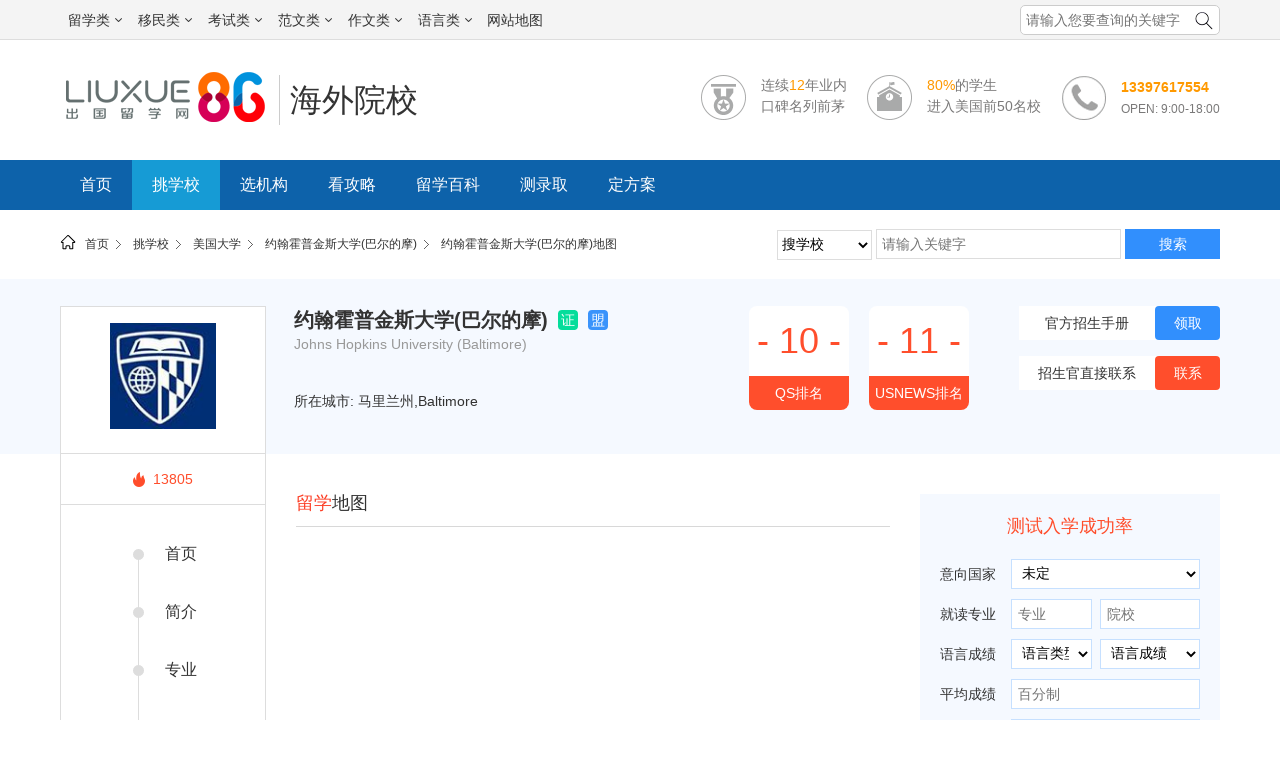

--- FILE ---
content_type: text/html
request_url: https://meiguo.liuxue86.com/school/2008/ditu/
body_size: 13197
content:
<!DOCTYPE html>
<html lang="zh-CN">
    <head>
                              <meta charset="utf-8">
<meta name="renderer" content="webkit">
<meta http-equiv="X-UA-Compatible" content="IE=edge,chrome=1">
<link rel="dns-prefetch" href="//i1.liuxue86.com">
<link rel="dns-prefetch" href="//img.liuxue86.com">
<link rel="dns-prefetch" href="//cpro.baidustatic.com">
<link rel="dns-prefetch" href="//pos.baidu.com">
<link rel="dns-prefetch" href="//hm.baidu.com">
<link rel="dns-prefetch" href="//pdt.zoosnet.net">
  <title>约翰霍普金斯大学(巴尔的摩)地址中英文_约翰霍普金斯大学(巴尔的摩)地图位置_约翰霍普金斯大学(巴尔的摩)地理位置英语</title>
<meta content="出国留学网全球院校库为您提供约翰霍普金斯大学(巴尔的摩)Johns Hopkins University (Baltimore)信息：包含2020约翰霍普金斯大学(巴尔的摩)Johns Hopkins University (Baltimore)地图，约翰霍普金斯大学(巴尔的摩)Johns Hopkins University (Baltimore)在哪个城市，约翰霍普金斯大学(巴尔的摩)Johns Hopkins University (Baltimore)地址，约翰霍普金斯大学(巴尔的摩)Johns Hopkins University (Baltimore)地理位置，约翰霍普金斯大学(巴尔的摩)Johns Hopkins University (Baltimore)邮箱，约翰霍普金斯大学(巴尔的摩)Johns Hopkins University (Baltimore)在哪里，约翰霍普金斯大学(巴尔的摩)Johns Hopkins University (Baltimore)电话等。 " name="description">
<meta content="约翰霍普金斯大学(巴尔的摩)Johns Hopkins University (Baltimore)地址,约翰霍普金斯大学(巴尔的摩)Johns Hopkins University (Baltimore)所在城市,约翰霍普金斯大学(巴尔的摩)Johns Hopkins University (Baltimore)电话" name="keywords">
<meta http-equiv="Content-Type" content="text/html">
<meta http-equiv="mobile-agent" content="format=xhtml; url=https://meiguo.m.liuxue86.com/school/2008/ditu/">
<meta http-equiv="mobile-agent" content="format=html5; url=https://meiguo.m.liuxue86.com/school/2008/ditu/">
<meta name="referrer" content="always">
<base target="_blank">
<link rel="shortcut icon" href="https://i1.liuxue86.com/images/logo16.png">
<link rel="bookmark" href="https://i1.liuxue86.com/images/logo16.png">
<link rel="alternate" media="only screen and(max-width: 640px)"  href="https://meiguo.m.liuxue86.com/school/2008/ditu/" ><script>
(function(){
    var bp = document.createElement('script');
    var curProtocol = window.location.protocol.split(':')[0];
    if (curProtocol === 'https') {
        bp.src = 'https://zz.bdstatic.com/linksubmit/push.js';        
    }
    else {
        bp.src = 'http://push.zhanzhang.baidu.com/push.js';
    }
    var s = document.getElementsByTagName("script")[0];
    s.parentNode.insertBefore(bp, s);
})();
</script>

<script>
    var str_showmenu="";
    var str_typeid="11";
    var str_typename="美国";
    var str_typedomain="meiguo";
    var str_areaid="";
    var str_areaname="";
    var str_catname="";
    var str_catid="";
    var str_schoolid="2008";
    var str_contentid="";
    var str_publishdate="";
    var str_lastupdate="2019/12/20 19:15:15";
    var str_template="school_map";
    var str_people_num="510189";
</script>
<script charset="GB2312" src="https://cbjs.baidu.com/js/m.js"></script>
<script src="https://dup.baidustatic.com/js/ds.js"></script>
      <link rel="stylesheet" href="https://static.liuxue86.com/css/pc-school.css">
          </head>
    <body>
                <div id="header">
    <script>var str_pageWidth = "w1160";</script>
<script src="https://i1.liuxue86.com/js/ideng/topNav.min.js"></script>
    <div class="header_nav">
        <div class="w1160 clearfix">
            <div class="fl logo">
                <a href="https://www.liuxue86.com" title="出国留学网"><img src="https://i1.liuxue86.com/images/liuxue-2.1/logo-2.1.png" alt="出国留学网"/></a>
            </div>
            <div class="fl header_title">
                <a href="https://www.liuxue86.com/school/">海外院校</a>                                            </div>
            <div class="fr menu clearfix">
                <dl class="clearfix">
                    <dt class="icon-lx icon-lx21"></dt>
                    <dd>
                        <p>连续<span class="c-key">12</span>年业内</p>
                        <p>口碑名列前茅</p>
                    </dd>
                </dl>
                <dl class="clearfix">
                    <dt class="icon-lx icon-lx22"></dt>
                    <dd>
                        <p><span class="c-key">80%</span>的学生</p>
                        <p>进入美国前50名校</p>
                    </dd>
                </dl>
                <dl class="clearfix">
                    <dt class="icon-lx icon-lx23"></dt>
                    <dd>
                        <h4 class="c-key">13397617554</h4>
                        <p class="fs12 tlj">OPEN: 9:00-18:00</p>
                    </dd>
                </dl>
            </div>
        </div>
    </div>
    <div class="navbar bg-lx">
        <ul class="w1160 clearfix">
            <li ><a href="https://www.liuxue86.com" title="首页">首页</a></li>
            <li class="active"><a href="https://www.liuxue86.com/school/" title="挑学校">挑学校</a></li>
            <li ><a href="https://www.liuxue86.com/jigou/" title="选机构">选机构</a></li>
            <li ><a href="https://www.liuxue86.com/gonglue/" title="看攻略">看攻略</a></li>
            <li ><a href="https://www.liuxue86.com/baike/" title="留学百科">留学百科</a></li>
            <li><a href="https://www.liuxue86.com/evaluate/" title="测录取">测录取</a></li>
            <li><a href="https://pdt.zoosnet.net/LR/Chatpre.aspx?id=PDT38538015&cid=1499323525549292837338&lng=cn&p=http%3A%2F%2Fwww.liuxue86.com%2F&rf1=&rf2=&msg=&d=1500621294360" title="定方案" rel="nofollow">定方案</a></li>
        </ul>
    </div>
</div>
        <div class="mainbav clearfix">
    <div class="mainbav_div">
        <span>您所在的位置:</span>
        <a href="https://www.liuxue86.com/" >首页</a>
        <a href="https://www.liuxue86.com/school/">挑学校</a>
        <a href="https://meiguo.liuxue86.com/school/">美国大学</a>
                <a href="https://meiguo.liuxue86.com/school/2008/">约翰霍普金斯大学(巴尔的摩)</a>
        <h1><a href="https://meiguo.liuxue86.com/school/2008/ditu/">约翰霍普金斯大学(巴尔的摩)地图</a></h1>
            </div>
    <div class="fr school-form">
      <form id="school-form-top">
        <select name="type" required>
          <option value="1" selected>搜学校</option>
        </select>
        <input name="sname" type="text" placeholder="请输入关键字" required>

        <button type="submit">搜索</button>
      </form>
    </div>
</div>
        <div class="main">
            <div class="bg-school-banner">
                <div class="w1160 school-head clearfix">
    <div class="school-thumb">
      <div class="thumb">
        <img src="https://img.liuxue86.com/ueditor/201801/10/2a063375419ff720a1c3ac3badfc6986.jpg" alt="约翰霍普金斯大学(巴尔的摩)">
      </div>
    </div>
    <div class="school-info">
      <div class="chn-name">
        <h1>约翰霍普金斯大学(巴尔的摩)</h1>
        <ul class="icon-cert">
          <li class="zheng" title="中国教育部认证">证</li>          <li class="meng" title="常青藤联盟">盟</li>        </ul>
      </div>
      <div class="en-name">Johns Hopkins University (Baltimore)</div>
      <div class="location">所在城市: 马里兰州,Baltimore</div>
    </div>
    <div class="operation">
      <ul class="contact">
        <li class="clearfix">
          <span class="contact-intro">官方招生手册</span>
          <a href="http://pdt.zoosnet.net/LR/Chatpre.aspx?id=PDT38538015&cid=1499323525549292837338&lng=cn&rf1=&rf2=&msg=&d=1500621294360" title="官方招生手册" class="btn">领取</a>
        </li>
        <li class="clearfix">
          <span class="contact-intro">招生官直接联系</span>
          <a href="http://pdt.zoosnet.net/LR/Chatpre.aspx?id=PDT38538015&cid=1499323525549292837338&lng=cn&rf1=&rf2=&msg=&d=1500621294360" title="招生官直接联系" class="btn">联系</a>
        </li>
      </ul>
    </div>
    <ul class="rank">
      <li>
        <p class="number">
          <span>-</span>
          <span>10</span>
          <span>-</span>
        </p>
        <p class="type">QS排名</p>
      </li>
      <li>
        <p class="number">
          <span>-</span>
          <span>11</span>
          <span>-</span>
        </p>
        <p class="type">USNEWS排名</p>
      </li>
    </ul>
  </div>
            </div>
            <div class="school-content-box w1160 clearfix">
                <div class="left-box">
                    <div class="left-item">
    <div class="hot">
      <span>13805</span>
    </div>
    <ul class="catalog-list">
      <li class="catalog-item"><a href="https://meiguo.liuxue86.com/school/2008/">首页</a></li>
      <li class="catalog-item"><a href="https://meiguo.liuxue86.com/school/2008/desc/">简介</a></li>
      <li class="catalog-item"><a href="https://meiguo.liuxue86.com/school/2008/zhuanye/">专业</a></li>
      <li class="catalog-item"><a href="https://meiguo.liuxue86.com/school/2008/shenqing/">条件</a></li>
      <li class="catalog-item"><a href="https://meiguo.liuxue86.com/school/2008/feiyong/">费用</a></li>
      <li class="catalog-item"><a href="https://meiguo.liuxue86.com/school/2008/live/">生活</a></li>
      <li class="catalog-item"><a href="https://meiguo.liuxue86.com/school/2008/news/">新闻</a></li>
      <li class="catalog-item"><a href="https://meiguo.liuxue86.com/school/2008/schoolphoto/">图片</a></li>
      <li class="catalog-item active"><a href="https://meiguo.liuxue86.com/school/2008/ditu/">地图</a></li>
    </ul>
  </div>
<div class="left-item">
    <ul class="message-list">
      <li class="message-item list-title">
        <span class="tit-color">基本</span>
        <span>信息</span>
      </li>
      <li class="message-item exchange-item">
        <p class="message-tit">建校年份</p>
        <p>1876</p>
      </li>
      <li class="message-item">
        <p class="message-tit">学校官网</p>
        <a href="">http://www.jhu.edu/</a>
      </li>
      <li class="message-item exchange-item">
        <p class="message-tit">学校地址</p>
        <p>马里兰州,Baltimore</p>
      </li>
      <li class="message-item">
        <p class="message-tit">电话</p>
        <p>-</p>
      </li>
    </ul>
  </div>
                </div>
                <div class="middle-box">
                    <div class="section">
                        <div class="min-title">
                            <span class="tit-color">留学</span>
                            <span>地图</span>
                        </div>
                        <div id="google-map"></div>
                    </div>
                    <div class="section">
                        <div class="min-title">
                            <a class="dot fr" href="https://meiguo.liuxue86.com/school/2008/news/" title="查看更多">
                                <i></i>
                                <i></i>
                                <i></i>
                            </a>
                            <p><span class="tit-color">相关</span>资讯</p>
                        </div>
                        <ul class="rel-information-list">
                                                                                                                                                                                                                                                                                                                                                <li class="rel-information-item">
                                <a href="https://www.liuxue86.com/a/3769042.html" title="约翰霍普金斯大学本科录取-C同学">
                                    <p class="info-item-tit">约翰霍普金斯大学本科录取-C同学</p>
                                    <div class="info-item-det">约翰霍普金斯大学TheJohnsHopkinsUniversity（USnews综合排名为：11，专业排名：1）学生基本信息：学生姓名：C同学本科学校/专业：中山大学/生物科学GPA：3.85/4.0语言情况：109GRE：321录取院校：约翰霍普金斯大学TheJohnsHopkinsUniversity（USnews综合排名为：11，专业排名：1）论文发表：无工作背景：无顾问点评：学生GPA高专业对口是申请最大的优势，但劣势为研究发表和工作经验为零。在文书的过程中将简历和ps里面详细阐述了学生的逻辑和实验分析能力，以及着重描写详细了未来想要进行的研究方向。推荐阅读：美国约翰·霍普金斯大学学院排名美国约翰·霍普金斯大学国内历年排名约翰霍普金斯大学简介及历年世界排名...</div>
                                    <span class="time">2018-06-23</span>
                                </a>
                            </li>
                                                        <li class="rel-information-item">
                                <a href="https://www.liuxue86.com/a/3720828.html" title="美国约翰霍普金斯大学研究生奖学金申请制度">
                                    <p class="info-item-tit">美国约翰霍普金斯大学研究生奖学金申请制度</p>
                                    <div class="info-item-det">相信大家都知道美国约翰霍普金斯大学是一所非常著名的大学，那么英国约翰霍普金斯大学研究生奖学金申请制度有哪些呢?下面就和出国留学网一起来了解一下吧!一、奖学金申请制度研究生的奖学金是由各院校发放，所以申请材料也要求直接寄送至各院校。商学院研究生在4月15日之前提交商学院基金奖学金申请，则有机会获得的奖学金项目包括：BGEScholarship(提供给具备领导才能的学生)、BloombergScholarsProgram(提供给学习成绩优秀的学生)、CareyBusinessSchoolAlumniScholarship(基于资金需求的奖学金项目)、CareyBusinessSchoolGrant(用于支付学生学费的奖学金项目)等。教育学院研究生在7月1日之前，提交学院奖学金申请，则有机会获得的奖学金项目包括：DorothyDavisScholarship(用于本学院学生支付学费的奖学金项目)、EdwardFranklinBuchnerFellowship(提供给教育学博士的奖学金项目)、LindaA.FedorMemorialScholarship(提供给特殊教育专业的硕士生)等。医学院研究生可申请的奖学金项目包括：ChineseAmericanPhysiciansSociety(每年每人发放的金额约$2,000-$4,000不等，申请人无论国籍、种族、肤色，只要是就读于美国大学医学院的学生，成绩优秀，有财政需求，毕业后立志于服务中国医学领域的学生都有资格申请。申请截止日期通常是每年的2月底)、JoanF.GiambalvoMemorialScholarship(提供给已注册为A...</div>
                                    <span class="time">2018-05-07</span>
                                </a>
                            </li>
                                                        <li class="rel-information-item">
                                <a href="https://www.liuxue86.com/a/3720825.html" title="美国约翰霍普金斯大学本科奖学金申请制度">
                                    <p class="info-item-tit">美国约翰霍普金斯大学本科奖学金申请制度</p>
                                    <div class="info-item-det">美国约翰霍普金斯大学本科奖学金申请制度有哪些呢?相信这是很多留学生想要了解的问题，那么下面就和出国留学网小编一起来了解一下吧，欢迎阅读。一、本科生奖学金申请制度国际本科生尽管没有资格申请美国联邦财政援助，但可以申请该校其它的资金援助，每年新入学的国际生当中约有10%可以得到基于需求的奖学金援助，平均数额约$25,000。国际学生需在线完成并提交国际学生奖学金申请信息表，并同时提交一份纳税申报单。对于新生来讲，早期申请截止日期为11月15日，常规申请截止日期为3月1日，过期的申请不予审理。二、学校介绍约翰·霍普金斯大学(TheJohnsHopkinsUniversity)，简称霍普金斯大学，成立于1876年，是全美第一所研究型大学，也是世界一流的著名私立大学，属于全球顶级名校。该校主校区位于美国马里兰州巴尔的摩市，分校区位于美国首都华盛顿特区，距离白宫约一公里，并同时在中国南京、意大利博洛尼亚、新加坡设有教学校区。霍普金斯大学尤其以医学、公共卫生、空间科学、国际关系、文学及音乐、艺术等领域的卓越成就而闻名世界。该校医学院的教学研究单位约翰·霍普金斯医院(JHH)连续21年被评为全美最佳医院。该校的应用物理实验室(APL)是哈勃空间望远镜和詹姆斯·韦伯太空望远镜的地面控制中心。其保罗·尼采高级国际研究院(SAIS)是全美顶尖的国际关系学院。该校也诞生了美国第一所且最负盛名的音乐学院。美国国家科学基金会(NSF)连续33年将该校列为全美科研经费开支最高的大学。截止2011年，学校的教员与职工共有36人获得过诺贝尔奖。2014年的《泰晤士报高等教育》世界大学排名将其列为世界第15。推荐...</div>
                                    <span class="time">2018-05-07</span>
                                </a>
                            </li>
                                                        <li class="rel-information-item">
                                <a href="https://www.liuxue86.com/a/3720818.html" title="美国约翰霍普金斯大学研究生留学费用">
                                    <p class="info-item-tit">美国约翰霍普金斯大学研究生留学费用</p>
                                    <div class="info-item-det">美国约翰霍普金斯大学研究生留学费用需要多少呢?下面就和出国留学网小编一起来详细的了解一下吧，希望通过这篇文章能帮助到你，欢迎阅读。一、研究生留学费用学费Tuition$48,710食宿费用Room&amp;Board$15,036书本费Books&amp;Supplies$1,232个人花费PersonalExpenses$1,008医疗保险MandatoryHealthInsuranceestimate$1,800杂费MatriculationFee(1styearstudents)$500费用总计TotalCost$66,986国际学生须额外缴纳费用Feefornon-residentstudents$4,871二、学术传统约翰·霍普金斯大学的研究活动极其活跃。作为一所注重研究的学校，霍普金斯大学对培养学生的分析和理解能力十分重视。不同于众多的美国研究型大学，霍普金斯大学在本科三年级阶段就要求学生选择课题，从事研究工作。所有理、工、文、商科学生都被强烈鼓励参加科研项目，让学生较早就接触、了解和掌握前沿学科的最新动态。约80%的本科生在校四年期间从事过至少一项独立研究，并且很多时候是与该领域的顶尖研究者合作。为了确保学生有机会参与不同学科的研究项目，霍普金斯大学采取了两条有力的措施。一、把各学科的班级控制在不超过50名学生的范围之内，为师生的交流，为老师指导学生提供足够的便利。在师生人数比例1：6的情况下，霍普金斯大学有足够的一流教授在课堂上和实验室里与学生一起探讨问题，一起寻求真理。二、是充分利用霍普金斯大学的学术威望和校友关系，为学生争取在著名实验室、医院、公司和政府机构...</div>
                                    <span class="time">2018-05-07</span>
                                </a>
                            </li>
                                                        <li class="rel-information-item">
                                <a href="https://www.liuxue86.com/a/3720807.html" title="美国约翰霍普金斯大学本科留学费用">
                                    <p class="info-item-tit">美国约翰霍普金斯大学本科留学费用</p>
                                    <div class="info-item-det">相信大家都知道约翰霍普金斯大学是美国的一所著名大学院校，那么美国约翰霍普金斯大学本科留学费用需要多少呢?下面就和出国留学网一起来了解一下吧，欢迎阅读。一、本科留学费用本科总费用:$63,092每年学费:$47,060住宿费:$13,832书本费及其他费用:$2,200二、学校介绍约翰·霍普金斯大学(TheJohnsHopkinsUniversity)，简称霍普金斯大学，成立于1876年，是全美第一所研究型大学，也是世界一流的著名私立大学，属于全球顶级名校。该校主校区位于美国马里兰州巴尔的摩市，分校区位于美国首都华盛顿特区，距离白宫约一公里，并同时在中国南京、意大利博洛尼亚、新加坡设有教学校区。霍普金斯大学尤其以医学、公共卫生、空间科学、国际关系、文学及音乐、艺术等领域的卓越成就而闻名世界。该校医学院的教学研究单位约翰·霍普金斯医院(JHH)连续21年被评为全美最佳医院。该校的应用物理实验室(APL)是哈勃空间望远镜和詹姆斯·韦伯太空望远镜的地面控制中心。其保罗·尼采高级国际研究院(SAIS)是全美顶尖的国际关系学院。该校也诞生了美国第一所且最负盛名的音乐学院。美国国家科学基金会(NSF)连续33年将该校列为全美科研经费开支最高的大学。截止2011年，学校的教员与职工共有36人获得过诺贝尔奖。2014年的《泰晤士报高等教育》世界大学排名将其列为世界第15。推荐阅读：约翰霍普金斯大学本科申请条件约翰霍普金斯大学本科生申请条件美国约翰·霍普金斯大学留学本科专业介绍...</div>
                                    <span class="time">2018-05-07</span>
                                </a>
                            </li>
                                                        <li class="rel-information-item">
                                <a href="https://www.liuxue86.com/a/3648354.html" title="恭喜上海学生申请约翰霍普金斯大学硕士">
                                    <p class="info-item-tit">恭喜上海学生申请约翰霍普金斯大学硕士</p>
                                    <div class="info-item-det">约翰霍普金斯大学是一所美国高校，那么有哪些好的申请该大学的成功案例呢?想必是不少出国人士比较感兴趣的问题，和出国留学网一起来看看恭喜上海学生申请约翰霍普金斯大学硕士!欢迎阅读。恭喜上海学生申请约翰霍普金斯大学硕士【约翰霍普金斯大学硕士一般申请条件】申请费：艺术与科学学院和工程学院申请费为$75，土木工程、化学与生物分子工程、计算机科学、机械工程和信息安全研究申请费$25。个人陈述：StatementofPurpose。成绩单：transcriptsofallpreviouscollegeanduniversitywhichhaveattended。推荐信：LettersofRecommendation。GRE成绩单：送分编号为5332。托福/雅思成绩单：IELTSandTOEFL，托福最低分数要求100分，雅思为7.0分，托福送分编号5332。Writingsample：asampleofwork，suchasapaper，thesisorpublication。补充性的申请表格：SupplementaryApplicationForms。所有获得或预期的来自美国以外的国家的学位必须有授权证书的评估机构的课程评估。课程评估必须反映申请人已相当于获得美国学士学位的能力。【学生信息】毕业院校：上海某大学本科专业：旅游管理本科平均分：3.6+申请学位：硕士意向专业：金融GMAT成绩：680+托福成绩：100+【约翰霍普金斯大学金融专业院校选择】约翰霍普金斯大学的排名不错，而且这个项目的很多要点都符合学生的期待。项目的培养目标和商学院的主旨，非常重视人性化商业的发展，强调透明度，责任感...</div>
                                    <span class="time">2018-03-09</span>
                                </a>
                            </li>
                                                        <li class="rel-information-item">
                                <a href="https://www.liuxue86.com/a/3637916.html" title="Li同学成功获取约翰霍普金斯大学录取通知">
                                    <p class="info-item-tit">Li同学成功获取约翰霍普金斯大学录取通知</p>
                                    <div class="info-item-det">约翰霍普金斯大学的应用物理实验室(APL)是美国近代物理学人才的摇篮，同时也是美国国防部的合同商，和出国留学网小编一起来看看Li同学成功获取约翰霍普金斯大学录取通知。学生姓名Li同学录取院校JohnsHopkinsUniversity约翰霍普金斯大学(2018U.SNews综合排名十一)录取专业MasterofScience(M.S.E.)PrograminCivilEngineering土木工程硕士(75%oftuitioncosts)75%学费减免学生背景本科院校：重庆大学专业：建筑环境与能源应用工程GPA：3.2/4.0GRE：V161-M168-AW3.0TOEFL：101(S22)学校简介：约翰·霍普金斯大学(TheJohnsHopkinsUniversity)，简称Hopkins或JHU，成立于1876年，是一所世界顶级的著名私立大学，美国第一所研究型大学，也是北美顶尖大学学术联盟美国大学协会(AAU)的14所创始校之一。2016年美国国家科学基金会连续37年将该校列为全美科研经费开支最高的大学[1]。截止目前，学校的教员与职工共有36人获得过诺贝尔奖(世界第15)[2]。2018USNews世界大学排名第10;2018年英国《泰晤士报》高等教育增刊将其列为世界第13，美国第9。霍普金斯大学不仅拥有全球顶级的医学院、公共卫生学院、国际关系学院，其生物工程、空间科学、社会与人文科学，音乐艺术等领域的卓越成就也名扬世界。该校医学院的教学研究单位约翰·霍普金斯医院(JHH)连续21年被评为全美最佳医院。其尼采高级国际研究学院(SAIS)培养出美国国务卿奥尔布赖特、财政部长...</div>
                                    <span class="time">2018-02-28</span>
                                </a>
                            </li>
                                                        <li class="rel-information-item">
                                <a href="https://www.liuxue86.com/a/3637907.html" title="恭喜C同学获得约翰霍普金斯大学offer">
                                    <p class="info-item-tit">恭喜C同学获得约翰霍普金斯大学offer</p>
                                    <div class="info-item-det">约翰霍普金斯大学是一所世界顶级的著名私立大学，美国第一所研究型大学，和出国留学网小编一起来看看恭喜C同学获得约翰霍普金斯大学offer。学生姓名C同学录取院校JohnsHopkinsUniversity约翰霍普金斯大学(U.SNews综合排名第十)录取专业MasterofScience(M.S.E.)PrograminCivilEngineering土木工程硕士(45%oftuitioncosts)45%学费减免学生背景本科院校：GWU(乔治华盛顿大学)专业：土木工程GPA：3.00/4.00GRE：V154-M164-AW3.5学校简介：约翰·霍普金斯大学(TheJohnsHopkinsUniversity)，简称Hopkins或JHU，成立于1876年，是一所世界顶级的著名私立大学，美国第一所研究型大学，也是北美顶尖大学学术联盟美国大学协会(AAU)的14所创始校之一。2016年美国国家科学基金会连续37年将该校列为全美科研经费开支最高的大学[1]。截止目前，学校的教员与职工共有36人获得过诺贝尔奖(世界第15)[2]。2018USNews世界大学排名第10;2018年英国《泰晤士报》高等教育增刊将其列为世界第13，美国第9。霍普金斯大学不仅拥有全球顶级的医学院、公共卫生学院、国际关系学院，其生物工程、空间科学、社会与人文科学，音乐艺术等领域的卓越成就也名扬世界。该校医学院的教学研究单位约翰·霍普金斯医院(JHH)连续21年被评为全美最佳医院。其尼采高级国际研究学院(SAIS)培养出美国国务卿奥尔布赖特、财政部长盖特纳、世界银行行长埃因霍、中国驻美大使崔天凯、冰岛总理哈尔德...</div>
                                    <span class="time">2018-02-28</span>
                                </a>
                            </li>
                                                        <li class="rel-information-item">
                                <a href="https://www.liuxue86.com/a/3589807.html" title="陆同学获全美TOP13约翰霍普金斯大学学士学位">
                                    <p class="info-item-tit">陆同学获全美TOP13约翰霍普金斯大学学士学位</p>
                                    <div class="info-item-det">霍普金斯大学不仅拥有全球顶级的医学院、公共卫生学院、国际关系学院，其生物工程、空间科学、社会与人文科学，音乐艺术等领域的卓越成就也名扬世界。和出国留学网小编一起来看看陆同学获全美TOP13约翰霍普金斯大学学士学位。【案例提示】高一生留学美国，直接就读美国名校直通车高中大学联程课程，4年时间完成美国名校本科，同时获得美国高中文凭和大学的学士学位。【学生背景】学生姓名：陆同学学历背景：耀华国际高二在读语言成绩：无托福、雅思、SSAT成绩录取情况：TOP13约翰霍普金斯大学直通车，暨高中大学联程课程专业方向：商科(2013冬季入学)留学顾问：雷国新签证情况：一签顺利通过美国签证签证指导：雷老师、叶老师【案例简析】陆同学来自耀华国际中学，目前11年级在读。陆同学的英语非常好，从小自己就非常喜欢英语，同时也喜欢和外国人结交朋友。另外，陆同学的性格非常开朗，活泼且热情。可以说，非常适合美国的生活和学习。因此，在初中的时候，陆同学便计划好高中毕业后去美国留学。然后，一则AA留学的排名13位的约翰霍普金斯大学直通车广告让陆同学的留学计划提前了。直通车顾名思义既是直升美国名校的快速通道。花四年时间即可获得三个含金量超高的证书，包括华盛顿州的高中毕业证书、副学士学位证书以及名校学士学位证书(例如排名13位的约翰霍普金斯大学学士学位证书)。陆同学目前高二刚开学，今年12月即可入读名校直通车课程。最快陆同学在四年后即可大学本科毕业。那是她刚过20岁。从时间上来说非常的省时。同时，全美排名13位的约翰霍普金斯大学也是陆同学非常向往的学校。通过名校直通车课程，陆同学只要前2年的GPA达到3.0分，便可保证...</div>
                                    <span class="time">2018-01-16</span>
                                </a>
                            </li>
                                                        <li class="rel-information-item">
                                <a href="https://www.liuxue86.com/a/3589763.html" title="恭喜张同学获得约翰霍普金斯大学录取通知">
                                    <p class="info-item-tit">恭喜张同学获得约翰霍普金斯大学录取通知</p>
                                    <div class="info-item-det">约翰霍普金斯大学是一所世界顶级的著名私立大学，美国第一所研究型大学。和出国留学网小编一起来看看恭喜张同学获得约翰霍普金斯大学录取通知。【案例提示】(1)周到的留学服务：高一生留学美国，自身的安全以及健康是最重要的。(2)优质的留学项目：高中阶段偏科的同学,选择美国本科名校直通车项目，既节省时间，又可以扬长避短，选择自己擅长的课程进行学习。【学生情况】学生姓名：张同学学历背景：上海长青中学高一在读语言成绩：无托福、雅思、SSAT成绩录取情况：约翰霍普金斯大学，暨高中大学联程课程专业方向：商科(2013冬季入学)留学顾问：雷国新签证情况：一签顺利通过美国签证签证指导：雷老师、叶老师【案例分析】张同学来自于上海长青中学，是一名品学兼优的好学生。张同学非常的文静，在校成绩非常不错，同时工作能力也非常强。高一在读的她，是学校高一学生中唯一一名学生会干部。张同学结缘于AA留学是在我们AA留学的夏季教育展上。当时，张同学的妈妈亲临了我们展会现场，在和学校老师以及在读学生家长的沟通后，张妈妈在展会上当即决定让张同学申请全美排名13位的约翰霍普金斯大学直通车。事后问及张妈妈为何那么快决定让孩子选择这个通道，张妈妈坦言自己已经走了很多留学机构，最终选择AA留学选择这个留学项目主要有如下2个最主要的原因：(1)周到的服务——这点是张妈妈最关心的，无论留学项目好坏，张同学的安全以及健康是最重要的。张同学从小是爸爸妈妈的掌上明珠，对于张同学一个人在异国他乡，张妈妈始终放心不下。在AA留学的展会上，张同学妈妈遇见了已经在直通车项目读书的潘同学妈妈。潘同学妈妈对AA留学的服务赞不绝口。潘同学妈妈提到，潘同学...</div>
                                    <span class="time">2018-01-16</span>
                                </a>
                            </li>
                                                    </ul>
                    </div>
                </div>
                <div class="right-box">
                    <div class="right-test">
  <form class="guestbook-form" data-id="A17">
    <p class="test-title">测试入学成功率</p>
    <div class="input-box clearfix">
      <span>意向国家</span>
      <select name="country" placeholder="意向留学国家" required></select>
    </div>
    <div class="input-box two-input clearfix">
      <span>就读专业</span>
      <input name="specialty" type="text" placeholder="专业" required>
      <input name="school" type="text" placeholder="院校" required>
    </div>
    <div class="input-box two-input clearfix">
      <span>语言成绩</span>
      <select name="testtype">
        <option value="">语言类型</option>
        <option value="托福">托福</option>
        <option value="雅思">雅思</option>
        <option value="四六级">四六级</option>
        <option value="GRE">GRE</option>
        <option value="GMAT">GMAT</option>
        <option value="小语种">小语种</option>
      </select>
      <select name="testscore">
        <option value="">语言成绩</option>
      </select>
    </div>
    <div class="input-box clearfix">
      <span>平均成绩</span>
      <input name="average" type="text" placeholder="百分制" required>
    </div>
    <div class="input-box clearfix">
      <span>攻读学位</span>
      <select class="form-control" name="degree" required="">
        <option value="硕士" selected>硕士</option>
        <option value="未定">未定</option>
        <option value="本科">本科</option>
        <option value="博士">博士</option>
        <option value="语言学校">语言学校</option>
        <option value="MBA">MBA</option>
        <option value="高中">高中</option>
        <option value="初中">初中</option>
        <option value="小学">小学</option>
        <option value="幼儿园">幼儿园</option>
      </select>
    </div>
    <div class="input-box clearfix">
      <span>姓名</span>
      <input name="uname" type="text" placeholder="请输入姓名" required>
    </div>
    <div class="input-box clearfix">
      <span>手机号码</span>
      <input name="telphone" type="text" placeholder="接受结果" required>
    </div>
    <div class="check-box clearfix">
      <div class="checkbox">
        <input type="checkbox" name="isAgree" id="ido" checked>
        <label for="ido"></label>
      </div>
      <p>我已阅读并同意</p>
      <a href="https://www.liuxue86.com/about/service/">《出国留学网服务条款》</a>
    </div>
    <button class="test-submit" type="submit">获取测试结果</button>
  </form>
</div>
<div class="right-item">
  <div class="min-title">
    <span class="tit-color">热门</span>
    <span>攻略</span>
  </div>
  <ul class="gonglue-list  ">
                      <li><a href="https://www.liuxue86.com/a/3963160.html" title="美国各种护理学位和执照的指南" >美国各种护理学位和执照的指南</a></li>
    <li><a href="https://www.liuxue86.com/a/3962836.html" title="美国麻省理工大学留学套磁信书写指南" >美国麻省理工大学留学套磁信书写指南</a></li>
    <li><a href="https://www.liuxue86.com/a/3962810.html" title="2020美国普林斯顿大学留学申请书准备指南" >2020美国普林斯顿大学留学申请书准备指南</a></li>
    <li><a href="https://www.liuxue86.com/a/3960628.html" title="美国商科留学申请essay写作准备指南" >美国商科留学申请essay写作准备指南</a></li>
    </ul>
</div>
<div class="right-item" style="display: none;">
  <div class="min-title">
    <span class="tit-color">热门</span>
    <span>专题</span>
  </div>
  <ul class="zt-list clearfix">
                                                                                                                                                                                                                                                                                   <li>
      <a href="https://www.liuxue86.com/a/2923642.html">美国最富有的寄宿中学：圣安德鲁学校</a>
    </li>
        <li>
      <a href="https://www.liuxue86.com/a/2903669.html">美国明尼苏达州私立中学：沙特克圣玛丽高中</a>
    </li>
        <li>
      <a href="https://www.liuxue86.com/a/2903632.html">美国罗德岛州私立中学：圣安德鲁学校</a>
    </li>
        <li>
      <a href="https://www.liuxue86.com/a/2902686.html">美国北卡罗来纳州私立中学：圣玛丽女子学校</a>
    </li>
        <li>
      <a href="https://www.liuxue86.com/a/2898341.html">美国威斯康星州私立高中：圣约翰西北军校</a>
    </li>
        <li>
      <a href="https://www.liuxue86.com/a/2898335.html">美国堪萨斯州私立高中：圣约翰军事学校</a>
    </li>
        <li>
      <a href="https://www.liuxue86.com/a/2898332.html">美国亚利桑那州私立高中：橡树溪农场学校</a>
    </li>
        <li>
      <a href="https://www.liuxue86.com/a/2896978.html">美国佛罗里达州私立高中：圣安德鲁学校</a>
    </li>
        <li>
      <a href="https://www.liuxue86.com/a/2318141.html">美国圣安德鲁学校概况及费用简介</a>
    </li>
        <li>
      <a href="https://www.liuxue86.com/a/2299416.html">美国留学 圣玛丽女子学校是一所著名的寄宿女校</a>
    </li>
      </ul>
</div>

  <div class="right-item">
    <div class="min-title">
      <span class="tit-color">该国其他院校</span>
    </div>
    <ul class="another-school clearfix">
                  <li class="another-school-item">
        <a href="https://meiguo.liuxue86.com/school/3255/" title="杜克大学(德汉姆)">
          <div class="thumb-wrap">
            <div class="thumb"><img src="https://img.liuxue86.com/school/logo/150345520110937.jpg" alt="杜克大学(德汉姆)"></div>
          </div>
          <div class="name">杜克大学(德汉姆)</div>
        </a>
      </li>
            <li class="another-school-item">
        <a href="https://meiguo.liuxue86.com/school/13900/" title="莫哈维美发造型学院">
          <div class="thumb-wrap">
            <div class="thumb"><img src="https://img.liuxue86.com/school/logo/15034554125109.png" alt="莫哈维美发造型学院"></div>
          </div>
          <div class="name">莫哈维美发造型学院</div>
        </a>
      </li>
            <li class="another-school-item">
        <a href="https://meiguo.liuxue86.com/school/11897/" title="时装职业学院">
          <div class="thumb-wrap">
            <div class="thumb"><img src="https://img.liuxue86.com/school/logo/150345553412736.jpg" alt="时装职业学院"></div>
          </div>
          <div class="name">时装职业学院</div>
        </a>
      </li>
            <li class="another-school-item">
        <a href="https://meiguo.liuxue86.com/school/11160/" title="南德克萨斯学院">
          <div class="thumb-wrap">
            <div class="thumb"><img src="https://img.liuxue86.com/school/logo/150345557919583.jpg" alt="南德克萨斯学院"></div>
          </div>
          <div class="name">南德克萨斯学院</div>
        </a>
      </li>
            <li class="another-school-item">
        <a href="https://meiguo.liuxue86.com/school/9283/" title="佐治亚理工学院">
          <div class="thumb-wrap">
            <div class="thumb"><img src="https://img.liuxue86.com/school/logo/15034582817316.jpg" alt="佐治亚理工学院"></div>
          </div>
          <div class="name">佐治亚理工学院</div>
        </a>
      </li>
            <li class="another-school-item">
        <a href="https://meiguo.liuxue86.com/school/15264/" title="西弗吉尼亚州骨科医学学院">
          <div class="thumb-wrap">
            <div class="thumb"><img src="https://img.liuxue86.com/school/logo/150345527218948.jpg" alt="西弗吉尼亚州骨科医学学院"></div>
          </div>
          <div class="name">西弗吉尼亚州骨科医学学院</div>
        </a>
      </li>
            <li class="another-school-item">
        <a href="https://meiguo.liuxue86.com/school/15031/" title="心理科学学院">
          <div class="thumb-wrap">
            <div class="thumb"><img src="https://img.liuxue86.com/school/logo/150345530516256.jpg" alt="心理科学学院"></div>
          </div>
          <div class="name">心理科学学院</div>
        </a>
      </li>
            <li class="another-school-item">
        <a href="https://meiguo.liuxue86.com/school/17181/" title="美国圣母大学">
          <div class="thumb-wrap">
            <div class="thumb"><img src="https://img.liuxue86.com/school/logo/15034582617200.jpg" alt="美国圣母大学"></div>
          </div>
          <div class="name">美国圣母大学</div>
        </a>
      </li>
          </ul>
  </div>
</div>

                </div>
            </div>
            <div class="counselor w1160">
  <h2 class="section-head">
    <span class="color">精英</span>顾问团队
  </h2>
  <div class="counselor-wrap clearfix">
    <ul class="counselor-list fl">
      <li class="counselor-item fl">
        <div class="thumb">
          <img src="https://i1.liuxue86.com/images/lily.png" alt="陈老师">
        </div>
        <div class="info">
          <p class="name">
            陈老师
            <small>出国留学高级顾问</small>
          </p>
          <p class="en-intro">金牌留学顾问，从业7年，擅长挖掘学生优势，制定个性留学方案，完成留学梦，top100名校申请案例过百</p>
          <p class="btn-wrap clearfix">
            <a class="btn btn-prime fl" href="http://pdt.zoosnet.net/LR/Chatpre.aspx?id=PDT38538015&cid=1499323525549292837338&lng=cn&rf1=&rf2=&msg=&d=1500621294360">在线咨询</a>
          </p>
        </div>
      </li>
      <li class="counselor-item fr">
        <div class="thumb">
          <img src="https://i1.liuxue86.com/images/realty/liu.jpg" alt="刘老师">
        </div>
        <div class="info">
          <p class="name">
            刘老师
            <small>资深留学顾问</small>
          </p>
          <p class="en-intro">
            五年留学顾问经验，用丰富的海外生活学习经历，为学生量身定做留学方案及学习计划
          </p>
          <p class="btn-wrap clearfix">
            <a class="btn btn-prime fl" href="http://pdt.zoosnet.net/LR/Chatpre.aspx?id=PDT38538015&cid=1499323525549292837338&lng=cn&rf1=&rf2=&msg=&d=1500621294360">在线咨询</a>
          </p>
        </div>
      </li>
    </ul>
    <div class="counselor-wechat fr">
      <ul class="fl">
        <li class="first-child">想知道各项留学攻略？</li>
        <li class="second-child">想避开各种中介陷阱？</li>
        <li>想快速账务文书技巧？</li>
      </ul>
      <div class="qrcode-wrap fr">
        <div class="qrcode">
          <img src="https://i1.liuxue86.com/images/qrcode/qrcode_liuxue86.png" alt="留学网微信二维码">
        </div>
        <p class="tc">扫一扫获取留学攻略</p>
      </div>
    </div>
  </div>
</div>
            <div class="recommeded" style="display: none">
  <ul class="w1160 clearfix">
    <li class="recommeded-wrap">
      <p class="title"><a href="#">美洲国家推荐</a></p>
      <ul class="recommeded-list">
        <li><a href="#">美国</a></li>
        <li><a href="#">美国</a></li>
        <li><a href="#">美国</a></li>
        <li><a href="#">美国</a></li>
      </ul>
    </li>
    <li class="recommeded-wrap">
      <p class="title"><a href="#">美洲国家推荐</a></p>
      <ul class="recommeded-list">
        <li><a href="#">美国</a></li>
        <li><a href="#">美国</a></li>
        <li><a href="#">美国</a></li>
        <li><a href="#">美国</a></li>
      </ul>
    </li>
    <li class="recommeded-wrap">
      <p class="title"><a href="#">美洲国家推荐</a></p>
      <ul class="recommeded-list">
        <li><a href="#">美国</a></li>
        <li><a href="#">美国</a></li>
        <li><a href="#">美国</a></li>
        <li><a href="#">美国</a></li>
      </ul>
    </li>
    <li class="recommeded-wrap">
      <p class="title"><a href="#">美洲国家推荐</a></p>
      <ul class="recommeded-list">
        <li><a href="#">美国</a></li>
        <li><a href="#">美国</a></li>
        <li><a href="#">美国</a></li>
        <li><a href="#">美国</a></li>
      </ul>
    </li>
    <li class="recommeded-wrap">
      <p class="title"><a href="#">美洲国家推荐</a></p>
      <ul class="recommeded-list">
        <li><a href="#">美国</a></li>
        <li><a href="#">美国</a></li>
        <li><a href="#">美国</a></li>
        <li><a href="#">美国</a></li>
      </ul>
    </li>
  </ul>
</div>
        </div>
        <div id="footer">
  <div class="footer_d2">
    <p>
      <a href="//www.liuxue86.com/">出国留学网(liuxue86.com)</a>
      <a href="//www.liuxue86.com/about/aboutus/">关于我们</a>
      <a href="//www.liuxue86.com/about/contactus/">联系方式</a>
      <a href="//www.liuxue86.com/about/joinus/">招聘信息</a>
      <a href="//www.liuxue86.com/about/copyright/">版权声明</a>
      <a href="//www.liuxue86.com/sitemap.html">网站地图</a>
      <a href="//wpa.qq.com/msgrd?v=3&amp;uin=2059531049&amp;site=qq&amp;menu=yes">意见反馈</a>
      <a href="//www.liuxue86.com/update/">最新资讯</a>
      <a href="//m.liuxue86.com/">手机版</a>
    </p>
  </div>
</div>

<script src="https://static.liuxue86.com/manifest.js"></script>
<script src="https://static.liuxue86.com/js/pc-vendor.js"></script>
<script src="https://i1.liuxue86.com/js/liuxue_output.min.js"></script>
<script src="https://static.liuxue86.com/js/pc-school.js"></script>
    </body>
</html>

--- FILE ---
content_type: text/css
request_url: https://static.liuxue86.com/css/pc-school.css
body_size: 32141
content:
/*! normalize-scss | MIT/GPLv2 License | bit.ly/normalize-scss */html{line-height:1.15;-ms-text-size-adjust:100%;-webkit-text-size-adjust:100%}body{margin:0}article,aside,footer,header,nav,section{display:block}h1{font-size:2em;margin:.67em 0}figcaption,figure{display:block}figure{margin:1em 40px}hr{box-sizing:content-box;height:0;overflow:visible}main{display:block}pre{font-family:monospace,monospace;font-size:1em}a{background-color:transparent;-webkit-text-decoration-skip:objects}abbr[title]{border-bottom:none;text-decoration:underline;text-decoration:underline dotted}b,strong{font-weight:inherit;font-weight:bolder}code,kbd,samp{font-family:monospace,monospace;font-size:1em}dfn{font-style:italic}mark{background-color:#ff0;color:#000}small{font-size:80%}sub,sup{font-size:75%;line-height:0;position:relative;vertical-align:baseline}sub{bottom:-.25em}sup{top:-.5em}audio,video{display:inline-block}audio:not([controls]){display:none;height:0}img{border-style:none}svg:not(:root){overflow:hidden}button,input,optgroup,select,textarea{font-family:sans-serif;font-size:100%;line-height:1.15;margin:0}button{overflow:visible}button,select{text-transform:none}[type=reset],[type=submit],button,html [type=button]{-webkit-appearance:button}[type=button]::-moz-focus-inner,[type=reset]::-moz-focus-inner,[type=submit]::-moz-focus-inner,button::-moz-focus-inner{border-style:none;padding:0}[type=button]:-moz-focusring,[type=reset]:-moz-focusring,[type=submit]:-moz-focusring,button:-moz-focusring{outline:1px dotted ButtonText}input{overflow:visible}[type=checkbox],[type=radio]{box-sizing:border-box;padding:0}[type=number]::-webkit-inner-spin-button,[type=number]::-webkit-outer-spin-button{height:auto}[type=search]{-webkit-appearance:textfield;outline-offset:-2px}[type=search]::-webkit-search-cancel-button,[type=search]::-webkit-search-decoration{-webkit-appearance:none}::-webkit-file-upload-button{-webkit-appearance:button;font:inherit}fieldset{padding:.35em .75em .625em}legend{box-sizing:border-box;display:table;max-width:100%;padding:0;color:inherit;white-space:normal}progress{display:inline-block;vertical-align:baseline}textarea{overflow:auto}details{display:block}summary{display:list-item}menu{display:block}canvas{display:inline-block}[hidden],template{display:none}body{font:14px/1.75 Microsoft YaHei,SimSun,arial,sans-serif;color:#333}*{box-sizing:border-box}body,button,dd,dl,h1,h2,h3,h4,h5,h6,input,ol,p,select,ul{margin:0;padding:0}li{list-style-type:none}a{color:#333;text-decoration:none}a:active,a:hover{outline:none;color:#0798b5;text-decoration:underline}button,input,select{border:none;border-radius:0;background-color:#fff}.w1000{width:1000px;margin:0 auto}.w1160{width:1160px;margin:0 auto}.fl{float:left}.fr{float:right}.clearfix:after{display:block;content:"";width:0;height:0;visibility:hidden;clear:both}.tc{text-align:center}.fs12{font-size:12px}.cover-img{object-fit:cover;width:100%;height:100%}.submit-disabled{background-color:#ddd;pointer-events:none}.btn{display:inline-block;margin-bottom:0;font-size:14px;font-weight:400;line-height:1.42857143;text-align:center;vertical-align:middle;-ms-touch-action:manipulation;touch-action:manipulation;cursor:pointer;-webkit-user-select:none;-moz-user-select:none;-ms-user-select:none;user-select:none;background-image:none;border:1px solid transparent;border-radius:4px}.c-key{color:#f90!important}.header_top{height:40px;background-color:#f4f4f4;border-bottom:1px solid #ddd}.header_top>ul{position:relative}.header_top>ul>li{float:left;width:70px}.header_top>ul>li>a{line-height:40px;width:100%;display:block;text-align:center}.header_top .sub{position:absolute;top:40px;left:0;background-color:#fff;border:1px solid #efefef;z-index:99999;display:none;font-size:14px;width:702px;padding:10px 0}#header .sub li{height:40px;line-height:40px;white-space:nowrap;float:left;text-align:center;width:140px}#header #header_top .active{display:block}.header_top li a s{display:inline-block;width:7px;height:4px;margin:0 0 3px 5px;background:url(/images/icon-liuxue7.png) no-repeat -40px -210px;transition:all .5s linear}.header_top>ul>li:hover>.sub{display:block}.header_top>ul>li:hover s{-ms-transform:rotate(180deg);transform:rotate(180deg)}.header_nav .menu li{line-height:2;height:24px}.header_nav_gk ul a{display:block}div.w1000{width:1000px}.header_nav .logo{margin-top:25px}.menu{margin-top:40px}.header_category ul{height:45px;overflow:hidden}.header_category li{height:45px;line-height:45px;float:left;padding:0 15px}.header_category .get_more{margin-right:0;float:right}.header_category a{color:#fff}.get_more b{width:15px;height:15px;border:7px solid transparent;border-top:7px solid #fff;position:relative;top:11px;margin-left:10px}.header_top>ul>li.last_li{float:right;width:200px;height:30px;margin-top:5px;position:relative}#form_kw>input{box-sizing:border-box;height:30px;width:200px;border:1px solid #ccc;border-radius:5px;padding-left:5px;padding-right:25px;outline:none}#form_kw>button{box-sizing:border-box;height:23px;width:23px;border:0;position:absolute;top:4px;right:5px;background:url([data-uri]) no-repeat;background-color:transparent;z-index:10;cursor:pointer;padding:0}#header .header_title{height:120px;font-size:32px;margin-left:10px}.header_title a{display:inline-block;height:50px;line-height:50px;margin-top:35px;width:200px;overflow:hidden}#header .header_title_20{height:120px;font-size:20px;margin-left:20px}.header_title_20 a{display:inline-block;margin-top:45px;height:30px;line-height:30px;width:200px;overflow:hidden}#header .header_title a{border-left:1px solid #ccc;padding-left:10px}.header_nav{height:120px;background:#fff}.menu{margin-top:35px;height:48px;overflow:hidden;min-width:500px}.w1000 .menu{max-width:555px}.w1160 .menu{max-width:715px}.menu ul{margin-right:8px;float:left}.w1160 .menu ul{margin-right:11px}.menu ul a{margin-right:0;font-size:12px}.header_nav .menu>dl{float:left;margin-left:20px}.header_nav .menu dd,.header_nav .menu dt{float:left}.header_nav .menu dt{width:45px;height:45px;margin-right:15px}.icon-lx{display:inline-block;background:url(/images/icon-lx.png) no-repeat}.icon-lx21{background-position:0 -40px}.icon-lx22{background-position:-60px -40px}.icon-lx23{background-position:-120px -40px}.header_nav .menu dd{color:#7a7979}.header_nav .menu dd>p{height:21px;line-height:21px}.navbar{background:#0d62aa}.navbar ul{overflow:hidden}.navbar li{padding:0 20px;height:50px;line-height:50px;float:left;text-align:center}.navbar .active,.navbar li:hover{background:#169bd5}.navbar ul a{display:block;color:#fff;font-size:16px}.navbar a:hover{text-decoration:none}.mainbav{width:1160px;margin:15px auto}.mainbav_div{float:left;height:38px;max-width:750px;overflow:hidden;line-height:38px;font-size:12px}.mainbav_div>span{display:inline-block;width:16px;height:16px;overflow:hidden;margin-bottom:-3px;background:url([data-uri]) no-repeat;text-indent:2000px;font-weight:700}.mainbav_div a{color:#333;background:url([data-uri]) no-repeat 100%;padding:0 15px 0 6px}.mainbav_div h1{font-size:12px;display:inline;color:#999;font-weight:400}.mainbav_div h1>a{background:none}.school-form{line-height:28px;margin:4px 0}.school-form>form>input,.school-form>form>select{width:95px;height:30px;border:1px solid #ddd}.school-form>form>input{width:245px;padding-left:5px}.school-form>form>button{width:95px;height:30px;line-height:30px;background-color:#318ffd;color:#fff;text-align:center}.footer_d2{min-height:100px;padding:20px 0 10px;background-color:#f4f4f4;border-top:1px solid #e4e4e4;text-align:center}.footer_d2 p{margin:12px 0;color:#a1a1a1}.jigou-search-list{display:none;position:absolute;left:0;top:32px;width:200px;padding:5px;background-color:#fff;border:1px solid #d4d4d4;overflow:hidden;z-index:99999;transition:all .3s linear}.jigou-search-list a{color:#333}.jigou-search-list span{display:inline-block;width:20px;height:20px;line-height:20px;text-align:center;font-size:12px;margin-right:5px;color:#fff;background-color:#94bed4}.jigou-search-list .child1{background-color:#f3414c}.jigou-search-list .child2{background-color:#ff7a4d}.jigou-search-list .child3{background-color:#ffae32}.jigou-search-list .last-child{text-align:center}.header_top .company-login{width:auto;box-sizing:border-box;position:absolute;left:-90px;top:0;height:30px;line-height:28px;padding:0 10px;color:#fff;border:1px solid #f3414c;border-radius:5px;background-color:#f3414c}.header_top .company-login:hover{color:#f3414c;background-color:#fff;text-decoration:none}.sch-hw-box .pages{margin:20px 0}.pages{clear:both}.pages,.pages>ul{text-align:center}.pages>ul{display:inline-block;margin:0 auto}.pages>ul>li{float:left;text-align:center}.pages a,.pages span{display:inline-block;padding:9px 16px;line-height:20px;margin:0 3px;text-align:center;color:#666;border:1px solid #e1e1e1}.pages .pages_moren,.pages a:hover{background-color:#0092dd;border-color:#0092dd;color:#fff;text-decoration:none}#zoom{z-index:99990;position:fixed;top:0;left:0;display:none;width:100%;height:100%;background:rgba(0,0,0,.8);filter:"progid:DXImageTransform.Microsoft.gradient(startColorstr=#99000000, endColorstr=#99000000)";-ms-filter:"progid:DXImageTransform.Microsoft.gradient(startColorstr=#99000000, endColorstr=#99000000)"}#zoom .content{z-index:99991;position:absolute;top:50%;left:50%;width:200px;height:200px;background:#fff no-repeat 50% 50%;padding:0;margin:-100px 0 0 -100px;box-shadow:-20px 20px 20px rgba(0,0,0,.3);border-radius:4px}#zoom .content.loading{background-image:url(/images/loading.gif)}#zoom img{display:block;max-width:none;background:#ececec;box-shadow:0 1px 3px rgba(0,0,0,.25);border-radius:4px}#zoom .close{z-index:99993;position:absolute;top:0;right:0;width:49px;height:49px;cursor:pointer;background:transparent url([data-uri]) no-repeat 50% 50%;opacity:1;filter:alpha(opacity=100);border-radius:0 0 0 4px}#zoom .close:hover{background-color:#da4f49}#zoom .next,#zoom .previous{z-index:99992;position:absolute;top:50%;overflow:hidden;display:block;width:49px;height:49px;margin-top:-25px;background-image:url([data-uri]);background-repeat:no-repeat}#zoom .next:hover,#zoom .previous:hover{background-color:#08c}#zoom .previous{left:450px;background-position:0 0;border-radius:4px}#zoom .next{right:450px;background-position:100% 0;border-radius:4px;z-index:99999}.main .column2-right{float:right;width:300px}.main .column2-left{float:left;width:830px}.section{margin-bottom:40px}.section-head{font-size:18px;margin-bottom:16px}.section-head .color{color:#ff4d2b}.dot{text-decoration:none}.dot>i{display:inline-block;width:5px;height:5px;background-color:#333}.dot:hover{text-decoration:none}.bg-school-banner{background-color:#f5f9ff}.country-wrap{padding:20px 0;margin-bottom:30px}.country>.title{font-size:18px;color:#333;margin-bottom:20px}.country:last-child>.country-list{border-right:none;margin-right:0}.country>.country-list{width:129px;margin-right:30px;border-right:1px solid #ddd;overflow:hidden}.country>.country-list>li{float:left;width:128px;height:20px;line-height:20px;font-size:14px;margin-bottom:14px}.country>.country-list>li>a{display:inline-block}.country>.country-list>li .icon-flag{float:left;width:20px;height:14px;margin-top:3px;margin-right:10px;background-image:url([data-uri])}.country>.country-list>li .icon-flag11{background-position:0 0}.country>.country-list>li .icon-flag21{background-position:0 -36px}.country>.country-list>li .icon-flag31{background-position:0 -72px}.country>.country-list>li .icon-flag41{background-position:0 -108px}.country>.country-list>li .icon-flag12{background-position:-50px 0}.country>.country-list>li .icon-flag22{background-position:-50px -36px}.country>.country-list>li .icon-flag32{background-position:-50px -72px}.country>.country-list>li .icon-flag42{background-position:-50px -108px}.country>.country-list>li .icon-flag13{background-position:-100px 0}.country>.country-list>li .icon-flag23{background-position:-100px -36px}.country>.country-list>li .icon-flag33{background-position:-100px -72px}.country>.country-list>li .icon-flag43{background-position:-100px -108px}.country>.country-list>li .icon-flag14{background-position:-150px 0}.country>.country-list>li .icon-flag24{background-position:-150px -36px}.country>.country-list>li .icon-flag34{background-position:-150px -72px}.country>.country-list>li .icon-flag44{background-position:-150px -108px}.country>.country-list>li .icon-flag15{background-position:-200px 0}.country>.country-list>li .icon-flag25{background-position:-200px -36px}.country>.country-list>li .icon-flag35{background-position:-200px -72px}.country>.country-list>li .icon-flag45{background-position:-200px -108px}.country>.country-list>li .icon-flag16{background-position:-250px 0}.country>.country-list>li .icon-flag26{background-position:-250px -36px}.country>.country-list>li .icon-flag36{background-position:-250px -72px}.country>.country-list>li .icon-flag46{background-position:-250px -108px}.country>.country-list>li .icon-flag17{background-position:-300px 0}.country>.country-list>li .icon-flag27{background-position:-300px -36px}.country>.country-list>li .icon-flag37{background-position:-300px -72px}.country>.country-list>li .icon-flag47{background-position:-300px -108px}.country>.country-list>li .icon-flag18{background-position:-350px 0}.country>.country-list>li .icon-flag28{background-position:-350px -36px}.country>.country-list>li .icon-flag38{background-position:-350px -72px}.country>.country-list>li .icon-flag48{background-position:-350px -108px}.country>.country-list>li span{line-height:1}.country>.europe{width:385px}.country>.asian{width:257px}.params-wrap{padding:5px 19px 20px;border:1px solid #ddd}.label-wrap{margin-top:15px;font-size:14px}.label-wrap>p{float:left;width:60px;font-weight:700}.label-wrap>.label-list{float:left;width:730px;padding-bottom:10px;border-bottom:1px solid #ddd}.label-wrap>.label-list>li{float:left;min-width:120px}.label-wrap>.label-list>li>label{display:inline-block;height:24px;line-height:24px;margin-bottom:5px;padding:0 10px;color:#333}.label-wrap>.label-list>li input{display:none}.label-wrap>.label-list>.active>label{background-color:#318ffd;color:#fff}.range-wrap{margin:35px 0 25px}.range-wrap>li{float:left;width:92px;height:30px;line-height:28px;text-align:center;border:1px solid #ddd;color:#666}.range-wrap>li:last-child{border-left:none}.range-wrap>li input{display:none}.range-wrap>li .icon-range-down{display:inline-block;width:8px;height:16px;margin:0 0 -3px 5px;background:url([data-uri]) 0 no-repeat}.range-wrap>.active{color:#f90}.range-wrap>.active .icon-range-down{background-position:-20px}.school-list{margin-right:-25px}.school-list>.school-item{float:left;width:260px;height:308px;margin:0 25px 25px 0;padding:20px 16px;border:1px solid #ddd}.school-list>.school-item>.thumb{width:96px;height:96px;margin:0 auto}.school-list>.school-item>.thumb>a{display:table-cell;width:96px;height:96px;overflow:hidden;vertical-align:middle}.school-list>.school-item>.thumb>a>img{width:100%;max-width:100%;max-height:100%}.school-list>.school-item>.name{height:59px;margin:13px 0;font-size:18px;text-align:center;white-space:nowrap;text-overflow:ellipsis;overflow:hidden}.school-list>.school-item>.name>.chn{font-weight:700}.school-list>.school-item>.name .en{font-size:16px;white-space:nowrap;overflow:hidden}.school-list>.school-item>.focus{padding-bottom:10px;margin-bottom:20px;text-align:center;color:#999;border-bottom:1px solid #d8d8d8}.school-list>.school-item>.operation{text-align:center}.school-list>.school-item>.operation>.btn{display:inline-block;width:64px;height:30px;line-height:28px;text-align:center;border:1px solid #ddd;margin-right:20px;text-decoration:none}.school-list>.school-item>.operation>.btn-prime{color:#0076ff}.school-list>.school-item>.operation>.btn-prime:hover{color:#fff;border-color:#0076ff;background-color:#0076ff}.school-list>.school-item>.operation>.btn-energized{color:#f60}.school-list>.school-item>.operation>.btn-energized:hover{color:#fff;background-color:#f60;border-color:#f60}.ranking-list{margin:0 -12px -12px 0}.ranking-list>.ranking-item{float:left;width:144px;height:68px;margin:0 12px 12px 0;padding:10px 6px;background-color:#4b9eff;font-size:12px;line-height:1.2}.ranking-list>.ranking-item a{text-decoration:none}.ranking-list>.ranking-item .chn{font-size:12px;line-height:20px;color:#fff}.ranking-list>.ranking-item .en{font-size:9px;color:#fff;line-height:1.2}.school-cert>li{width:100%;height:70px;line-height:70px;font-size:22px;margin-bottom:14px;background-size:300px 70px;background-repeat:no-repeat}.school-cert>li>a{display:block;width:100%;height:100%}.school-cert>.certified{background-image:url([data-uri])}.school-cert>.uncertified{background-image:url([data-uri])}.school-cert>.factory{background-image:url([data-uri])}.news-list>li{font-size:14px;line-height:20px;margin-bottom:14px;list-style:inside decimal}.recommeded{padding:40px 0 60px;background-color:#f1f1f1}.recommeded .recommeded-wrap{float:left;width:232px}.recommeded .recommeded-wrap>.title{font-size:18px;line-height:25px;font-weight:700;margin-bottom:20px}.recommeded .recommeded-wrap>.recommeded-list{line-height:20px}.recommeded .recommeded-wrap>.recommeded-list>li{margin-bottom:10px;list-style:inside square}.counselor{margin:40px auto;padding:30px 40px 50px 60px;border:1px solid #ddd;clear:both}.counselor .section-head{text-align:center;margin-bottom:30px}.index-counselor{margin-top:110px}.counselor-list{width:700px}.counselor-list>.counselor-item{width:310px}.counselor-list>.counselor-item>.thumb{float:left;width:72px;height:72px;border-radius:50%;overflow:hidden}.counselor-list>.counselor-item>.thumb>img{width:100%;height:100%}.counselor-list>.counselor-item>.info{padding-left:85px}.counselor-list>.counselor-item>.info>.name{line-height:1;font-size:18px;font-weight:700}.counselor-list>.counselor-item>.info>.name>small{color:#999;margin-left:10px;font-weight:400}.counselor-list>.counselor-item>.info>.en-intro{font-size:12px;color:#999;margin:10px 0 17px}.counselor-list>.counselor-item>.info .btn{padding:0;width:93px;height:28px;line-height:28px;color:#fff}.counselor-list>.counselor-item>.info .btn-prime{background-color:#0076ff}.counselor-list>.counselor-item>.info .btn-success{background-color:#35b806}.counselor-wechat{width:290px}.counselor-wechat>.fl>li{line-height:20px;margin:7px 0 16px}.counselor-wechat>.fl>.first-child{color:#999}.counselor-wechat>.fl>.second-child{color:#777}.counselor-wechat>.qrcode-wrap{width:130px;text-align:center}.counselor-wechat>.qrcode-wrap>.qrcode{width:89px;height:89px;margin:0 auto 10px}.counselor-wechat>.qrcode-wrap>.qrcode>img{width:100%;height:100%}.counselor-wechat>.qrcode-wrap>p{font-size:12px;color:#999}.school-head{padding-top:27px}.school-head>.school-thumb{float:left;margin-right:28px;text-align:center;background-color:#fff}.school-head>.school-thumb>.thumb{display:table-cell;width:206px;height:148px;vertical-align:middle;border:1px solid #ddd}.school-head>.school-thumb>.thumb>img{width:106px}.school-head>.school-info{float:left}.school-head>.school-info>.chn-name{overflow:hidden}.school-head>.school-info>.chn-name>h1{float:left;font-size:20px;line-height:28px}.school-head>.school-info>.chn-name>.icon-cert{float:left;margin:4px 0 4px 10px}.school-head>.school-info>.chn-name>.icon-cert>li{float:left;width:20px;height:20px;line-height:20px;margin-right:10px;text-align:center;color:#fff;border-radius:4px}.school-head>.school-info>.chn-name>.icon-cert>.zheng{background-color:#05dd9b}.school-head>.school-info>.chn-name>.icon-cert>.meng{background-color:#3a93fb}.school-head>.school-info>.en-name{margin-bottom:35px;color:#999;line-height:20px}.school-head>.operation{float:right}.school-head>.operation>.contact>li{height:34px;line-height:34px;text-align:center;background-color:#fff}.school-head>.operation>.contact>li>span{float:left}.school-head>.operation>.contact>li>.contact-intro{width:136px}.school-head>.operation>.contact>li>.btn{float:left;width:65px;height:34px;line-height:32px;color:#fff;background-color:#ff4e2c}.school-head>.operation>.contact>li:first-child{margin-bottom:16px}.school-head>.operation>.contact>li:first-child>.btn{background-color:#318ffd}.school-head>.operation>div{margin:10px 0 0 10px;color:#929292}.school-head>.rank{float:right;margin-right:50px}.school-head>.rank>li{float:left;width:100px;height:104px;text-align:center;border-radius:8px;overflow:hidden;background-color:#fff}.school-head>.rank>li:first-child{margin-right:20px}.school-head>.rank>li>.number{color:#ff4e2c;height:70px;line-height:70px;font-size:36px}.school-head>.rank>li>.type{height:34px;line-height:34px;background-color:#ff4e2c;color:#fff}.rank-canvas{width:100%;height:300px}.btn-default-clear{height:32px;line-height:30px;padding:0 25px;border:1px solid #ddd;border-radius:16px}.ask-item{padding-bottom:20px;margin-bottom:20px}.ask-item:not(:last-child){border-bottom:1px solid #ddd}.ask-item>.content{width:522px}.ask-item>.content>.ask-title{line-height:26px;font-size:18px;padding-left:30px;margin-bottom:20px;background:url([data-uri]) left 3px no-repeat}.ask-item>.content>.answer>.answer-title{line-height:25px;font-size:18px;font-weight:700;padding-left:30px;background:url([data-uri]) left 3px no-repeat;color:#ffbb0f}.ask-item>.content>.answer>.answer-content{padding-left:30px;line-height:26px;margin:10px 0 12px}.ask-item>.content>.answer>.answer-wrap{height:28px;line-height:28px;padding-left:30px}.ask-item>.content>.answer>.answer-wrap>.thumb{width:28px;height:28px;margin-right:10px;border-radius:50%;overflow:hidden}.ask-item>.content>.answer>.answer-wrap>.thumb>img{width:100%;height:100%}.ask-item>.content>.answer>.answer-wrap>.answer-time{color:#999}.ask-item>.answer-count{width:58px;height:80px;text-align:center;border:1px solid #c6e0ff;background:url([data-uri]) 0 0/100% 100% no-repeat}.ask-item>.answer-count>.number{height:48px;line-height:48px;color:#fff}.ask-item>.answer-count>.word{height:30px;line-height:30px;color:#0076ff}.avatar{width:100%;height:100%;vertical-align:middle}.ask-form{margin-top:30px}.ask-form>ul>li{height:46px;line-height:46px;padding:0 14px}.ask-form>ul>.ask-form-title{background-color:#0076ff;color:#fff}.ask-form>ul>.ask-form-answer{background-color:#f4f4f4}.ask-form>ul>.ask-form-answer>.thumb{width:22px;height:22px;margin:12px 6px 12px 0;border-radius:50%;overflow:hidden;line-height:1}.ask-form>ul>.ask-form-answer>.fr{color:#999}.ask-form-wrap{padding:20px 26px;border:1px solid #c6e0ff;border-top:none}.ask-form-wrap .ask-form-content{height:70px}.ask-form-wrap .ask-form-content>label{float:left;height:70px;line-height:70px}.ask-form-wrap .ask-form-content>textarea{float:right;height:70px;width:500px;border-color:#c6e0ff}.ask-form-wrap .ask-form-info{margin-top:20px}.ask-form-wrap .ask-form-info label{float:left;width:40px;height:32px;line-height:32px}.ask-form-wrap .ask-form-info input{width:210px;height:32px;line-height:30px;padding-left:10px;border:1px solid #c6e0ff}.ask-form-wrap .btn{width:144px;height:32px;line-height:32px;margin-top:20px;text-align:center;color:#fff;background-color:#0076ff}.sch-thumb-gallery>.gallery{margin-right:-10px}.sch-thumb-gallery>.gallery>li{float:left;width:86px;height:63px;margin:0 10px 10px 0;overflow:hidden}.sch-thumb-gallery>.gallery>.big-img{width:195px;height:135px}.sch-thumb-gallery>.tc>.btn{margin-top:14px}.major-wrap>.major-list{margin-right:-19px}.major-wrap>.major-list>li{float:left;width:134px;height:40px;line-height:40px;padding:0 10px;margin:5px 19px 15px 0;overflow:hidden;background-color:#f5f9ff}.major-wrap>.tc>.btn{margin-top:10px}.sch-gallery{margin:5px -30px 0 0}.sch-gallery>li{float:left;width:178px;margin:0 30px 30px 0}.sch-gallery>li>a{display:block;width:178px;height:134px}.sch-gallery>li>p{margin-top:10px;text-align:center}.major-form{padding:10px 0;margin-bottom:30px;border-bottom:1px solid #ddd}.major-label>p{float:left;height:28px;line-height:28px;font-weight:700}.major-label>.major-label-list{float:right;width:505px}.major-label>.major-label-list>li{float:left;width:112px;margin-bottom:10px}.major-label>.major-label-list>li>label{display:inline-block;width:82px;height:28px;line-height:26px;text-align:center;border:1px solid transparent}.major-label>.major-label-list>li input{display:none}.major-label>.major-label-list>.active>label{border-color:#ff4e2c;color:#ff4e2c}.major-list{margin-right:-30px}.major-list>.major-item{float:left;width:178px;height:200px;padding:20px 14px 0;margin:0 30px 30px 0;border:1px solid #ddd}.major-list>.major-item>.chn-name{line-height:25px;font-size:18px;font-weight:700}.major-list>.major-item>.en-name{line-height:20px;margin:5px 0 15px;color:#999}.major-list>.major-item .intro{display:block;width:75px;line-height:20px;color:#999;padding-right:15px;background-image:url([data-uri]);background-repeat:no-repeat;background-position:100%}.major-list>.major-item .btn-default-clear{height:28px;line-height:26px;margin-top:35px;border-color:#318ffd;color:#318ffd}.major-list>.major-item:hover .intro{color:#318ffd;background-image:url([data-uri])}.major-list>.major-item:hover .btn-default-clear{color:#fff;background:linear-gradient(142.2deg,#3ac3ff,#087efc);border-color:transparent}.school-entrance>.entrance-mes-head{margin-bottom:6px;border-bottom:none}.school-entrance-list>li{width:100%;height:60px;line-height:60px;padding:0 20px;background-color:#0076ff;color:#fff}.school-entrance-list>li>span{display:inline-block;width:30%}#google-map{height:325px}.another-school{margin-right:-20px}.another-school-item{float:left;width:125px;height:145px;text-align:center;margin:0 20px 25px 0}.another-school-item .thumb-wrap,.another-school-item .thumb-wrap>.thumb{width:110px;height:110px;vertical-align:middle}.another-school-item .thumb-wrap>.thumb{display:table-cell;overflow:hidden}.another-school-item .thumb-wrap>.thumb>img{max-width:100%;max-height:100%;margin:0;padding:0;border:none}.another-school-item .name{margin-top:10px;height:25px;overflow:hidden}.apply-list{padding-left:30px}.apply-list>li{list-style:outside decimal;padding-left:10px;line-height:2}.left-box{width:206px;float:left}.left-item{margin-top:40px;border:1px solid #ddd}.left-item:first-child{border-top:none;margin-top:0}.left-item .hot{height:51px;line-height:51px;font-size:14px;text-align:center;color:#ff4d2b;border-bottom:1px solid #ddd}.left-item .hot>span{padding-left:20px;background:url([data-uri]) no-repeat 0/12px 15px}.catalog-list{margin:40px 68px 36px 77px;border-left:1px solid #ddd;font-size:16px;position:relative}.catalog-list:after,.catalog-list:before{content:"";width:1px;height:5px;background-color:#fff;position:absolute;left:0;margin-left:-1px}.catalog-list:before{top:0}.catalog-list:after{bottom:0}.catalog-list .catalog-item{line-height:18px;margin-bottom:40px;text-align:right}.catalog-list .catalog-item a{display:block;position:relative}.catalog-list .catalog-item a:before{content:"";width:11px;height:11px;border-radius:50%;background-color:#ddd;position:absolute;left:0;top:50%;margin:-5.5px 0 0 -6px;z-index:999}.catalog-list .catalog-item a:hover{text-decoration:none}.catalog-list .active a,.catalog-list .catalog-item:hover a{color:#2a78f6}.catalog-list .active a:before,.catalog-list .catalog-item:hover a:before{width:9px;height:9px;background-color:#fff;margin:-8.5px 0 0 -9px;border:4px solid #2a78f6}.message-list .message-item{padding:20px 14px}.message-list .message-item .message-tit{line-height:20px;margin-bottom:6px;color:#666}.message-list .message-item>p{line-height:20px}.message-list .message-item>a{color:#0076ff}.message-list .exchange-item{padding:10px 14px;background-color:#f5f9ff}.message-list .list-title{font-size:18px;line-height:18px;color:#2c2c2c;display:table}.tit-color{color:#fc3f26}.retract-box{padding:30px 0 20px}.retract-box .retract-btn{width:45px;line-height:20px;display:block;margin:0 auto;cursor:pointer}.middle-box{width:594px;float:left;margin:40px 30px 0}.right-box{width:300px;margin-top:40px;float:right}.right-test{padding:20px;margin-bottom:40px;background-color:#f5f9ff}.right-test .test-title{font-size:18px;line-height:25px;margin-bottom:20px;color:#ff4d2b;text-align:center}.right-test .input-box{height:30px;margin-bottom:10px}.right-test .input-box>span{width:56px;height:30px;line-height:30px;float:left;margin-right:15px}.right-test .input-box>input,.right-test .input-box>select{width:189px;height:30px;padding:0 6px;float:left;border:1px solid #c6e0ff;outline:medium}.right-test .two-input>input,.right-test .two-input>select{width:81px}.right-test .two-input>input:last-child,.right-test .two-input>select:last-child{width:100px;margin-left:8px}.right-test .check-box{margin-bottom:16px;line-height:17px;font-size:12px}.right-test .check-box .checkbox,.right-test .check-box a,.right-test .check-box p{float:left}.right-test .check-box p{margin-left:5px;color:#878787}.right-test .check-box a{color:#5196fb}.right-test .test-submit{width:100%;height:39px;line-height:39px;border:none;border-radius:2px;background-color:#0076ff;color:#fff;outline:medium;cursor:pointer}.checkbox{width:15px;height:15px;position:relative}.checkbox input[type=checkbox]{width:100%;height:100%;visibility:hidden;position:absolute;top:0}.checkbox label{width:100%;height:100%;position:absolute;top:0;left:0;border:1px solid #80bbff;border-radius:2px;cursor:pointer}.checkbox label:after{content:"";width:7px;height:4px;position:absolute;top:2px;left:2px;border:2px solid #80bbff;border-top:none;border-right:none;border-radius:0;background:transparent;opacity:0;-ms-transform:rotate(-45deg);transform:rotate(-45deg)}.checkbox input[type=checkbox]:checked+label:after{opacity:1}.right-item{padding:20px 14px;border:1px solid #ddd;margin-bottom:40px}.min-title{line-height:18px;font-size:18px;padding-bottom:14px;margin-bottom:20px;border-bottom:1px solid #d8d8d8;overflow:hidden}.min-title>span{float:left}.min-title .tit-r{font-size:14px}.gonglue-list>li{white-space:nowrap;text-overflow:ellipsis;overflow:hidden}.gonglue-list>li:not(:last-child){margin-bottom:10px}.zt-list{margin-bottom:-10px}.zt-list>li{float:left;width:50%;margin-bottom:10px}.brief-intro>.more>a{color:#0076ff}.brief-intro>.info-table{margin-top:30px}.brief-intro>.info-table>li{float:left;width:33.33%;margin-bottom:14px;white-space:nowrap;overflow:hidden}.brief-intro>.info-table>li>.title{display:inline-block;width:85px;height:32px;line-height:32px;text-align:center;margin-right:14px;background-color:#f5f9ff;color:#666}.switch-box .switch-item{display:none}.switch-box .active{display:block}.entrance-mes-head{height:28px;line-height:26px;border-bottom:1px solid #e5e5e5;margin-bottom:25px}.entrance-mes-head .mes-head-item{width:56px;float:left;margin-right:36px;text-align:center;cursor:pointer}.entrance-mes-head .mes-head-item:hover{color:#0076ff}.entrance-mes-head .active{color:#0076ff;border-bottom:2px solid #0076ff}.entrance-mes-content{margin-bottom:40px}.entrance-mes-content .mes-content-title{margin-bottom:20px;font-size:18px;font-weight:700;text-align:center}.mes-content-table{border-bottom:1px solid #f5f9ff;border-spacing:0}.mes-content-table tr{min-height:40px;line-height:40px}.mes-content-table tr>td{width:436px;padding-left:20px;border-right:1px solid #f1f1f1}.mes-content-table tr>td:last-child{border-right:none}.mes-content-table .bg-tr,.mes-content-table tr:nth-child(odd){background-color:#f5f9ff}.mes-content-table .first-td{width:157px}.mes-content-table .last-td{padding:10px;line-height:20px;text-align:left}.mes-content-table .wide-td{width:436px}.mes-content-table .wide-td a{color:#0076ff}.s-td .first-td{text-align:left;padding-left:20px}.s-td tr td{width:218px;text-align:center;padding-left:0}.rel-information-item{margin-bottom:20px;border-radius:4px}.rel-information-item a{display:block;text-decoration:none}.rel-information-item:hover{background-color:#f5f9ff}.rel-information-item .info-item-tit{line-height:25px;margin-bottom:10px;font-size:18px;font-weight:700}.rel-information-item .info-item-det{height:41px;overflow:hidden;margin-bottom:10px}.rel-information-item .info-item-det,.rel-information-item .time{line-height:20px;color:#999}.exchange-input{height:30px}.exchange-input button,.exchange-input input,.exchange-input select{height:100%;outline:medium;border:1px solid #c6e0ff;border-radius:2px;float:left;-webkit-appearance:none;-moz-appearance:none;appearance:none}.exchange-input .exchange-num{width:125px;margin-right:20px;padding-left:6px}.exchange-input>select{width:160px;padding-left:6px;background:#fff}.exchange-input>span{width:37px;height:100%;float:left}.exchange-input>button{width:72px;margin-left:20px;border-color:#0076ff;color:#0076ff;border-radius:15px;cursor:pointer}.exchange-show-box{height:82px;padding:28px 0;margin-top:30px;background-color:#f5f9ff;text-align:center}.exchange-show-box .exchange-show-content{margin-right:-14px;display:inline-block}.exchange-show-box .exchange-show-content>p{line-height:26px;margin-right:14px;font-size:18px;float:left}.nearby-school-item{margin-top:20px;padding-bottom:22px;border-bottom:1px solid #ddd}.nearby-school-item:last-child{border-bottom:none}.nearby-school-item>a{display:block}.nearby-school-item>a:hover{background-color:#f5f9ff}.nearby-school-item>a:hover .school-item-thumb img{-ms-transform:scale(1.05);transform:scale(1.05)}.nearby-school-item .school-item-thumb{width:114px;height:86px;float:left;margin-right:14px;overflow:hidden}.nearby-school-item .school-item-thumb img{width:100%;height:100%;object-fit:cover;transition:transform .3s ease-out}.nearby-school-item .school-item-con{width:351px;float:left}.nearby-school-item .school-item-con .school-item-tit{line-height:25px;font-size:18px}.nearby-school-item .school-item-con .school-item-det{height:40px;line-height:20px;margin-top:20px;color:#999;overflow:hidden}.nearby-school-item .school-item-hot{width:75px;margin-left:40px;float:left}.nearby-school-item .school-item-hot .hot{line-height:20px;padding-left:16px;margin-top:15px;color:#ff4d2b;background:url([data-uri]) no-repeat 0/8px 10px}.nearby-school-item .ranking{height:43px;line-height:43px;margin-top:10px;text-align:center;background:linear-gradient(180deg,#fad961,#f76b1c);box-shadow:0 0 4px 0 rgba(212,221,236,.57);border-radius:5px}.nearby-school-item .ranking>span{font-size:22px;color:#fff;position:relative}.nearby-school-item .ranking>span:after,.nearby-school-item .ranking>span:before{content:"";width:5px;height:1px;background-color:#fff;position:absolute;top:50%}.nearby-school-item .ranking>span:before{left:-7px}.nearby-school-item .ranking>span:after{right:-7px}.local-box{margin-bottom:40px}.local-box>p{line-height:25px;margin-bottom:14px;font-size:18px;text-align:center}.time-content{height:222px;border:1px solid #f5f9ff}.time-content .left-det{width:50%;height:100%;padding:20px 26px 0}.time-content .left-det>li{overflow:hidden;margin-bottom:14px}.time-content .left-det>li>p,.time-content .left-det>li>span{width:56px;line-height:14px;float:left}.time-content .left-det>li>span{margin-right:20px;color:#999}.time-content .right-time{width:100%;height:100%;padding-top:46px;float:left;text-align:center;background-color:#f5f9ff}.time-content .right-time>p{line-height:20px;margin-bottom:10px}.time-content .right-time .time-show{display:inline-block;margin-bottom:10px}.time-content .right-time .time-show>span{width:55px;height:48px;line-height:48px;font-size:24px;float:left;background-color:#fff}.time-content .right-time .time-show>.dot{width:10px;background-color:transparent}.time-content .right-time>span{line-height:20px;display:block;color:#999}.weather-content .weather-head{height:28px;margin-bottom:20px}.weather-content .weather-head>span{height:100%;width:50%;float:left;text-align:center;border-bottom:1px solid #e5e5e5;cursor:pointer}.weather-content .weather-head .active{color:#0076ff;border-bottom:2px solid #0076ff}.weather-box .weather-list{display:none}.weather-box .weather-three{width:198px;float:left;text-align:center}.weather-box .weather-three>p{line-height:20px;margin-bottom:20px}.weather-box .weather-three .icon{width:76px;height:76px;display:inline-block;background-image:url(/images/weather-icon.png)}.weather-box .weather-three .icon0,.weather-box .weather-three .icon1,.weather-box .weather-three .icon2,.weather-box .weather-three .icon23,.weather-box .weather-three .icon24,.weather-box .weather-three .icon25{background-position:-80px -162px}.weather-box .weather-three .icon3,.weather-box .weather-three .icon4,.weather-box .weather-three .icon37,.weather-box .weather-three .icon38,.weather-box .weather-three .icon39,.weather-box .weather-three .icon45,.weather-box .weather-three .icon47{background-position:-322px 0}.weather-box .weather-three .icon5,.weather-box .weather-three .icon6,.weather-box .weather-three .icon7{background-position:-482px 0}.weather-box .weather-three .icon8,.weather-box .weather-three .icon9,.weather-box .weather-three .icon10{background-position:-562px 0}.weather-box .weather-three .icon11,.weather-box .weather-three .icon12,.weather-box .weather-three .icon40{background-position:-242px 0}.weather-box .weather-three .icon13,.weather-box .weather-three .icon14,.weather-box .weather-three .icon42,.weather-box .weather-three .icon46{background-position:-322px -82px}.weather-box .weather-three .icon15,.weather-box .weather-three .icon16{background-position:-482px -82px}.weather-box .weather-three .icon17,.weather-box .weather-three .icon18,.weather-box .weather-three .icon35{background-position:-402px 0}.weather-box .weather-three .icon19,.weather-box .weather-three .icon20,.weather-box .weather-three .icon21,.weather-box .weather-three .icon22{background-position:-721px 0}.weather-box .weather-three .icon26,.weather-box .weather-three .icon44{background-position:-162px 0}.weather-box .weather-three .icon27,.weather-box .weather-three .icon28,.weather-box .weather-three .icon29,.weather-box .weather-three .icon30,.weather-box .weather-three .icon31,.weather-box .weather-three .icon33,.weather-box .weather-three .icon34{background-position:-82px 0}.weather-box .weather-three .icon32,.weather-box .weather-three .icon36{background-position:0 0}.weather-box .weather-three .icon41,.weather-box .weather-three .icon43{background-position:-642px -82px}.weather-box .weather-seven{display:none}.weather-box .weather-seven .weather-three{width:84.85px}.weather-box .active{display:block}.weather-box .load-weather{position:relative;height:243px;line-height:243px;text-align:center;color:#666}.weather-box .load-weather .loading{width:48px;height:48px;background:url([data-uri]) no-repeat 50%;position:absolute;top:50%;left:50%;margin:-24px 0 0 -24px;animation:loading 1s infinite}@keyframes loading{0%{transform:rotate(0deg)}to{transform:rotate(1turn)}}.travel-content{padding-top:20px;border-top:1px solid #e5e5e5}.travel-box{margin-right:-20px}.travel-item{width:287px;margin-right:20px;float:left}.travel-item>a{text-decoration:none}.travel-item .travel-thumb{width:100%;height:200px;margin-bottom:10px}.travel-item .travel-thumb>img{width:100%;height:100%;object-fit:cover}.travel-item .travel-det{height:40px;line-height:20px;margin-bottom:10px;overflow:hidden}.travel-item .travel-price{line-height:20px;text-align:center;color:#ff1313}.travel-btn-box{margin-top:20px;text-align:center}.see-all-btn{display:inline-block;height:30px;line-height:28px;padding:0 24px;border:1px solid #ddd;border-radius:30px}

--- FILE ---
content_type: application/javascript
request_url: https://static.liuxue86.com/js/pc-school.js
body_size: 5992
content:
webpackJsonp([7],{28:function(e,t,a){"use strict";var n=a(7),i=function(e){return e&&e.__esModule?e:{default:e}}(n);a(29),function(){var e="http:"==document.location.protocol?"http://js.passport.qihucdn.com/11.0.1.js?5a136c0dde6d854b1202bb0c95cc1f19":"https://jspassport.ssl.qhimg.com/11.0.1.js?5a136c0dde6d854b1202bb0c95cc1f19";document.write('<script src="'+e+'" id="sozz"><\/script>')}(),$(function(){function e(){var e=new google.maps.Geocoder,t={zoom:8,mapTypeId:google.maps.MapTypeId.ROADMAP},a=new google.maps.Map(document.getElementById("google-map"),t);e.geocode({address:"Massachusetts Institute of Technology (Cambridge)"},function(e,t){console.log(e,t),t==google.maps.GeocoderStatus.OK?(a.setCenter(e[0].geometry.location),new google.maps.Marker({map:a,position:e[0].geometry.location})):alert("Geocode was not successful for the following reason: "+t)})}function t(){var e=[],t=[],a=[];rankData.forEach(function(n){e.push(n.name),t.push(n.now),a.push(n.last)}),rankData=null;var n=echarts.init(document.getElementById("rank-canvas")),i={normal:{show:!0,position:"outside"}},o={color:["#0076FF","#c0c0c0"],legend:{data:yearArr},calculable:!0,xAxis:[{type:"category",axisTick:{show:!0},data:e}],yAxis:[{type:"value",splitLine:{show:!1}}],series:[{name:yearArr[0],type:"bar",barGap:0,label:i,data:t},{name:yearArr[1],type:"bar",label:i,data:a}]};yearArr=null,n.setOption(o)}$(".switch-box").length&&$(".switch-btn").click(function(){var e=$(this);e.addClass("active").siblings().removeClass("active"),e.parents(".switch-box").find(".switch-item").eq(e.index()).addClass("active").siblings().removeClass("active")}),"定方案"==$(".navbar ul li:last-child a").html()&&$(".navbar ul li:last-child a").attr("href","https://www.liuxue86.com/adservice/service.htm"),$(".operation a.btn-energized").attr("href","https://www.liuxue86.com/adservice/service.htm"),$(".btn-wrap a.btn-prime").attr("href","https://www.liuxue86.com/adservice/service.htm"),$(".operation .contact li a.btn").attr("href","https://www.liuxue86.com/adservice/service.htm");var a={canExchange:!0,isNumber:!0,curRate:0,init:function(e){this.$exFrom=e.find(".exchange-from"),this.$exTo=e.find(".exchange-to"),this.$exNum=e.find(".exchange-num"),this.$exFromName=e.find(".exchange-from-name"),this.$exToName=e.find(".exchange-to-name"),this.$exResInput=e.find(".exchange-res-input"),this.$exResOutput=e.find(".exchange-res-output"),this.$exBtn=e.find(".exchange-btn"),this.bindEvent(),this.getExchangeRate("USD","CNY")},bindEvent:function(){var e=this;this.$exFrom.change(function(){e.repaint()}),this.$exTo.change(function(){e.repaint()}),this.$exNum.keyup(function(){e.$exResInput.html(e.$exNum.val()),e.calculate()}),this.$exBtn.click(function(){e.calculate()})},repaint:function(){var e=this.$exFrom.val().split("-"),t=this.$exTo.val().split("-");e[0]===t[0]?(alert("请选择不同的货币！"),this.canExchange=!1):(this.canExchange=!0,this.$exFromName.html(e[0]),this.$exToName.html(t[0]),this.getExchangeRate(e[1],t[1]))},getExchangeRate:function(e,t){var a=this;$.ajax({type:"GET",url:"https://sapi.k780.com/?app=finance.rate&scur="+e+"&tcur="+t+"&appkey=10003&sign=b59bc3ef6191eb9f747dd4e83c99f2a4&format=json&jsoncallback=data",dataType:"jsonp",jsonp:"callback",jsonpCallback:"data",success:function(e){a.curRate=e.result.rate,a.calculate(a.curRate)},error:function(e){throw e}})},calculate:function(){if(!this.canExchange)return alert("请选择不同的货币！"),!1;if(""==this.$exNum.val())return alert("请输入换算金额"),!1;this.$exResInput.html(this.$exNum.val());var e=parseFloat(this.$exResInput.html());this.$exResOutput.html((this.curRate*e).toFixed(2))}};$("#exchange-rate").length&&a.init($("#exchange-rate")),document.getElementById("google-map")&&i.default.getScript("http://maps.google.cn/maps/api/js?region=cn&language=zh-CN&key=AIzaSyBGCEJZXbwBoJuj6Bmtw9IEU02RfjPlyTM",document.body,e);var n={search:function(){var e=arguments.length>0&&void 0!==arguments[0]?arguments[0]:1,t=arguments.length>1&&void 0!==arguments[1]?arguments[1]:"",a=$("#school-search"),n=a.find('[name="rad-county"]:checked').val(),i=a.find('[name="rad-range"]:checked').val(),o="&country="+n+"&order="+i+"&page="+e,o="&country="+n+"&order="+i+"&page="+e+"&name="+t;$.ajax({type:"GET",dataType:"json",url:"https://extra.liuxue86.com/school.php?do=school_index"+o,success:function(t){var a="",n="";t.data.forEach(function(e){a+='<li class="school-item">\n                      <div class="thumb">\n                        <a href="'+e.url+'"><img src="'+(e.full_logo||"//i1.liuxue86.com/images/school/logo_default.png")+'"></a>\n                      </div>\n                      <div class="name">\n                        <a href="'+e.url+'">\n                          <p class="chn">'+e.name+'</p>\n                          <p class="en">'+e.ename+'</p>\n                        </a>\n                      </div>\n                      <div class="focus">\n                        关注 '+e.attention_rate+'\n                      </div>\n                      <div class="operation">\n                        <a class="btn btn-prime" href="https://www.liuxue86.com/guestbook/" title="大数据留学评估系统">方案</a>\n                        <a class="btn btn-energized" href="https://www.liuxue86.com/adservice/service.htm" title="留学网在线咨询">咨询</a>\n                      </div>\n                    </li>'}),$("#sch-result").html(a);for(var i=e>5?e-5:1,o=0;o<10&&i<=t.totalpage;o++,i++)n+=i==e?'<li><span class="pages_moren">'+i+"</span></li>":'<li><a href="javasrcipt:;">'+i+"</a></li>";$("#school-result").html(a),$("#pages>ul").html(n)},error:function(){alert("连接错误，请刷新后查询！")}})},init:function(){var e=this;$("#school-search").on("click","li",function(t){$(this).addClass("active").siblings().removeClass("active"),$(t.target).is("input")&&e.search()})}};if("school_index"===str_template){n.init(),$("#pages").on("click","a",function(e){e.preventDefault();var t=$(this).text();n.search(t)});var o=i.default.getQueryString(window.location.href);o.sname&&n.search(1,o.sname)}var s={init:function(){g=this,this.getWeather(r.text())},getWeather:function(e){$.ajax({type:"GET",url:'https://query.yahooapis.com/v1/public/yql?q=select * from weather.forecast where woeid in (select woeid from geo.places(1) where text="'+e+'")&format=json',dataType:"json",success:function(e){e.query.results?(g.setTime(e.query.results.channel.lastBuildDate),d=e.query.results.channel,g.setWeather(d,p,3),g.setWeather(d,m,7)):($(".load-weather").html("暂无数据..."),$(".right-time > .date").html("暂无数据..."))},error:function(e){throw e}})},setTime:function(e){var t=this,a=e.split(/, |:| /),n=new Date;a[4]=parseInt(a[4]),"PM"==a[6]&&(a[4]+=12);var i=new Date(a[3],this.convertMonth(a[2]),a[1],a[4],a[5],n.getSeconds());f=parseInt(((n.getTime()-i.getTime())/36e5).toFixed(2)),this.actTime(),setInterval(t.actTime,1e3)},setWeather:function(e,t,a){for(var n="",i=e.item.forecast,o=0;o<a;o++){var s=new Date(i[o].date),r=i[o].code,c=(i[o].high-32)/1.8,l=(i[o].low-32)/1.8;n+=['<li class="weather-three">','  <p class="date">'+(s.getMonth()+1)+"月"+s.getDate()+"日</p>",'  <div class="icon icon'+r+'"></div>','  <p class="state">'+g.wtCode(r)+"</p>",'  <p class="temp">'+c.toFixed()+"℃</p>",'  <p class="temp">'+l.toFixed()+"℃</p>","</li>"].join("")}t.html(n)},actTime:function(){var e=new Date;e.setHours(e.getHours()-f);var t=e.getFullYear()+"-"+(e.getMonth()+1)+"-"+e.getDate()+" "+g.convertWeek(e.getDay());c.text(t),l.text(g.timeDouble(e.getHours())),u.text(g.timeDouble(e.getMinutes())),h.text(g.timeDouble(e.getSeconds()))},convertMonth:function(e){for(var t=["Jan","Feb","Mar","Apr","May","Jun","Jul","Aug","Sep","Oct","Nov","Dec"],a=0;a<t.length;a++)if(e==t[a])return a},convertWeek:function(e){for(var t=["一","二","三","四","五","六","日"],a=1;a<=t.length;a++)if(e==a)return"星期"+t[a-1]},timeDouble:function(e){return e<10?"0"+e:e},wtCode:function(e){for(var t=[["0","龙卷风"],["1","热带风暴"],["2","飓风"],["3","强雷雨"],["4","雷雨"],["5","雨夹雪"],["6","混合雨夹雪"],["7","混合雪和雨夹雪"],["8","冻毛毛雨"],["9","细雨"],["10","冻雨"],["11","阵雨"],["12","阵雨"],["13","阵雪"],["14","小阵雪"],["15","风雪"],["16","雪"],["17","冰雹"],["18","霰"],["19","灰尘"],["20","有雾"],["21","阴霾"],["22","烟雾弥漫"],["23","大风"],["24","有风"],["25","寒冷"],["26","阴"],["27","多云"],["28","多云"],["29","局部多云"],["30","局部多云"],["31","阴转晴"],["32","晴"],["33","多云转晴"],["34","多云转晴"],["35","混合雨雹"],["36","高温"],["37","局部雷雨"],["38","局部雷阵雨"],["39","局部雷阵雨"],["40","零星阵雨"],["41","大雪"],["42","零星阵雪"],["43","大雪"],["44","局部阴天"],["45","雷阵雨"],["46","阵雪"],["47","局部雷阵雨"]],a=0;a<t.length;a++)if(e==t[a][0])return t[a][1]}};if($(".local-box").length){var r=$(".this-region"),c=$(".right-time .date"),l=$(".time-show .hour"),u=$(".time-show .minute"),h=$(".time-show .second"),p=$(".weather-list"),m=$(".weather-seven"),d=null,f=0,g=null;s.init()}"school"===str_template&&rankData.length>0&&i.default.getScript("https://cdn.bootcss.com/echarts/4.1.0/echarts.js",document.body,t),("school"===str_template||"school_schoolphoto"===str_template)&&$(".gallery").length>0&&i.default.getScript("https://i1.liuxue86.com/js/zoom.min.js"),$("#school-form-top").submit(function(e){e.preventDefault();var t=$(this),a=t.find('[name="sname"]').val();window.open("https://www.liuxue86.com/school/?sname="+a)}),i.default.init()})},29:function(e,t){},7:function(e,t,a){"use strict";Object.defineProperty(t,"__esModule",{value:!0});var n={getQueryString:function(e){var t=e.replace(/^\s+/,"").replace(/\s+$/,"").match(/([^?#]*)(#.*)?$/);if(!t)return{};for(var a=t[1],n=a.split("&"),i={},o=0,s=n.length;o<s;o++){var r=n[o];if((r=r.split("="))[0]){var c=decodeURIComponent(r.shift()),l=r.length>1?r.join("="):r[0];void 0!=l&&(l=decodeURIComponent(l)),c in i?(i[c].constructor!=Array&&(i[c]=[i[c]]),i[c].push(l)):i[c]=l}}return i},getScript:function(e,t,a){var n=document.createElement("script");n.src=e,n.type="text/javascript",(t||document.head).appendChild(n),n.onload=function(){"function"==typeof a&&a()}},insertNation:function(){for(var e=["未定","美国","英国","加拿大","意大利","法国","德国","西班牙","澳洲","日本","韩国","新加坡","新西兰","中国香港","俄罗斯","泰国","马来西亚","奥地利","欧洲","亚洲","其他地区"],t="",a=0;a<e.length;a++)t+='<option value="'+e[a]+'">'+e[a]+"</option>";$("form").find('[name="country"]').each(function(){"SELECT"==$(this).prop("nodeName")&&$(this).append(t)})},init:function(){var e=e||[];!function(){var e=document.createElement("script");e.src="https://hm.baidu.com/hm.js?b08d435016c26e923205b833c8b52cd6";var t=document.getElementsByTagName("script")[0];t.parentNode.insertBefore(e,t)}(),$(".guestbook-form").submit(function(e){e.preventDefault();var t=$(this),a=t.find('[name="telphone"]').val(),n=t.find('[name="email"]').val()||"";if((""==n||lx.output.regEmail.test(n))&&lx.output.regPhone.test(a)){var i=t.find('[name="uname"]').val()||"",o=t.find('[name="city"]').val()||remote_ip_info.city||"",s=t.find('[name="province"]').val()||remote_ip_info.province||"",r=t.find('[name="country"]').val()||"",c=t.find('[name="content"]').val()||"",l=t.find('[name="specialty"]').val()||"",u=t.find('[name="degree"]').val()||"",h=t.find('[name="testtype"]').val()||"",p=t.find('[name="testscore"]').val()||"",m=t.find('[name="average"]').val()||"",d=t.find('[name="grade"]').val()||"",f=t.find('[name="abroad"]').val()||"",g=t.attr("data-id"),v=t.find('[type="submit"]'),w={name:i,email:n,mobile:a,province:s,city:o,country:r,content:c+" 平均成绩: "+m,specialty:l,degree:u,cet:h+": "+p,abroad:f,position:g,grade:d};v.addClass("submit-disabled"),console.log(w),lx.output.ajax_guestbook(t,w)}else alert("请填写正确手机号码或邮箱！")}),this.insertNation();var t=[];t["托福"]=["80分以下","80-90分","90-100分","100分以上"],t["雅思"]=["5分以下","5-6分","6-7分","7分以上"],t["四六级"]=["四级425以下","四级425-500分"," 四级500分以上","六级425以下","六级425-500分"," 六级500分以上"],t.GRE=["300以下","300-310 分","310-320 分","320 以上"],t.GMAT=["500分以下","500-550分","550-600分","600-650分","650分以上"],t["小语种"]=["小语种"],$('[name="testtype"]').change(function(){var e=$(this),a=e.parents("form"),n=a.find('[name="testscore"]'),i=e.val(),o='<option value="">语言成绩</option>';for(var s in t)if(s==i)for(var r in t[s])o+='<option value="'+t[s][r]+'">'+t[s][r]+"</option>";n.html(o)}),$("#form_kw").children("button").click(function(){window.open("http://www.baidu.com/s?tn=ideng&si=liuxue86.com&ct=2097152&wd="+$("#form_kw input").val())}),$("#form_kw").children("input").keydown(function(e){13==e.keyCode&&window.open("http://www.baidu.com/s?tn=ideng&si=liuxue86.com&ct=2097152&wd="+$("#form_kw input").val())}).focus(function(){$(this).siblings(".jigou-search-list").show(),e.push(["_setAccount","b08d435016c26e923205b833c8b52cd6"]),e.push(["_trackEvent","bd_search","focus"])}).blur(function(){$(this).siblings(".jigou-search-list").fadeOut()}),$(".footer_d2").append('<p>Copyright © 2005-2019 liuxue86.com All rights reserved.出国留学网 备案号：<a href="http://beian.miit.gov.cn/" rel="nofollow">湘ICP备19014722号-1</a></p>')}};t.default=n}},[28]);